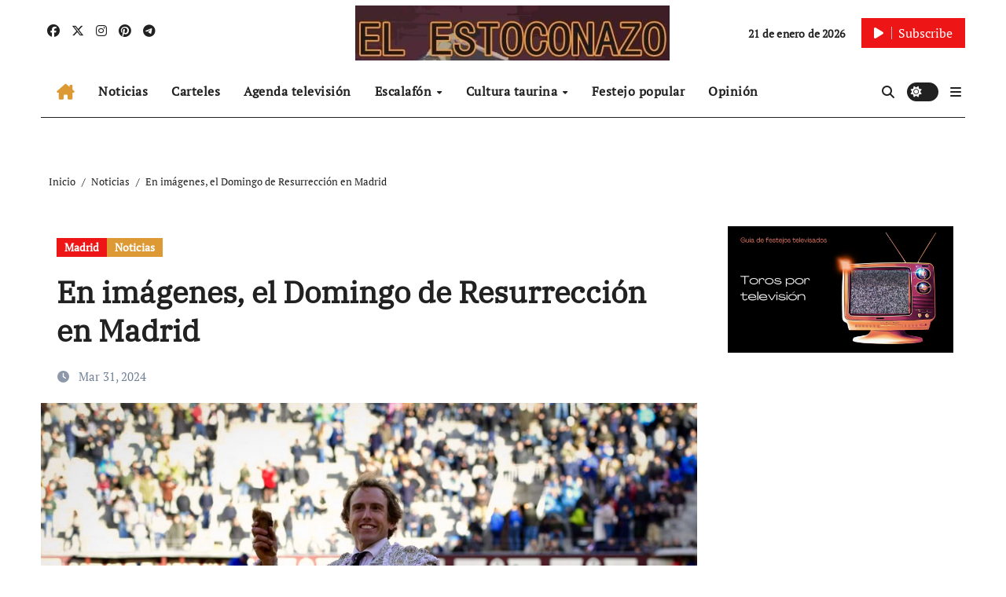

--- FILE ---
content_type: text/html; charset=UTF-8
request_url: https://elestoconazo.es/en-imagenes-el-domingo-de-resurreccion-en-madrid/
body_size: 20640
content:
<!-- =========================
  Page Breadcrumb   
============================== -->
<!DOCTYPE html>
<html dir="ltr" lang="es" prefix="og: https://ogp.me/ns#">
<head>
<meta charset="UTF-8">
<meta name="viewport" content="width=device-width, initial-scale=1">
<link rel="profile" href="https://gmpg.org/xfn/11">
<title>En imágenes, el Domingo de Resurrección en Madrid -</title>

		<!-- All in One SEO 4.9.3 - aioseo.com -->
	<meta name="description" content="En imágenes el Domingo de Resurrección en Madrid" />
	<meta name="robots" content="max-image-preview:large" />
	<meta name="author" content="admin"/>
	<meta name="google-site-verification" content="O1QCZthsLihDlZ3pCk0dA95f2fxFIyj_C_bv5p4TU9g" />
	<meta name="p:domain_verify" content="55087fb0a8afcdad40dfc97df306bb72" />
	<link rel="canonical" href="https://elestoconazo.es/en-imagenes-el-domingo-de-resurreccion-en-madrid/" />
	<meta name="generator" content="All in One SEO (AIOSEO) 4.9.3" />

		<meta name="p:domain_verify" content="55087fb0a8afcdad40dfc97df306bb72"/>
		<meta property="og:locale" content="es_ES" />
		<meta property="og:site_name" content="- Comunidad taurina para la promoción de la tauromaquia y el conocimiento del toro bravo" />
		<meta property="og:type" content="article" />
		<meta property="og:title" content="En imágenes, el Domingo de Resurrección en Madrid -" />
		<meta property="og:description" content="En imágenes el Domingo de Resurrección en Madrid" />
		<meta property="og:url" content="https://elestoconazo.es/en-imagenes-el-domingo-de-resurreccion-en-madrid/" />
		<meta property="og:image" content="https://elestoconazo.es/wp-content/uploads/2024/03/IMG_7743.jpeg" />
		<meta property="og:image:secure_url" content="https://elestoconazo.es/wp-content/uploads/2024/03/IMG_7743.jpeg" />
		<meta property="og:image:width" content="1343" />
		<meta property="og:image:height" content="1007" />
		<meta property="article:published_time" content="2024-03-31T17:14:39+00:00" />
		<meta property="article:modified_time" content="2024-03-31T18:43:32+00:00" />
		<meta property="article:publisher" content="https://www.facebook.com/ElEstoconazo/" />
		<meta name="twitter:card" content="summary" />
		<meta name="twitter:site" content="@elestoconazo" />
		<meta name="twitter:title" content="En imágenes, el Domingo de Resurrección en Madrid -" />
		<meta name="twitter:description" content="En imágenes el Domingo de Resurrección en Madrid" />
		<meta name="twitter:image" content="https://elestoconazo.es/wp-content/uploads/2024/03/IMG_7743.jpeg" />
		<script type="application/ld+json" class="aioseo-schema">
			{"@context":"https:\/\/schema.org","@graph":[{"@type":"BlogPosting","@id":"https:\/\/elestoconazo.es\/en-imagenes-el-domingo-de-resurreccion-en-madrid\/#blogposting","name":"En im\u00e1genes, el Domingo de Resurrecci\u00f3n en Madrid -","headline":"En im\u00e1genes, el Domingo de Resurrecci\u00f3n en Madrid","author":{"@id":"https:\/\/elestoconazo.es\/author\/admin\/#author"},"publisher":{"@id":"https:\/\/elestoconazo.es\/#organization"},"image":{"@type":"ImageObject","url":"https:\/\/elestoconazo.es\/wp-content\/uploads\/2024\/03\/IMG_7743.jpeg","width":1343,"height":1007},"datePublished":"2024-03-31T18:14:39+02:00","dateModified":"2024-03-31T19:43:32+02:00","inLanguage":"es-ES","mainEntityOfPage":{"@id":"https:\/\/elestoconazo.es\/en-imagenes-el-domingo-de-resurreccion-en-madrid\/#webpage"},"isPartOf":{"@id":"https:\/\/elestoconazo.es\/en-imagenes-el-domingo-de-resurreccion-en-madrid\/#webpage"},"articleSection":"Madrid, Noticias"},{"@type":"BreadcrumbList","@id":"https:\/\/elestoconazo.es\/en-imagenes-el-domingo-de-resurreccion-en-madrid\/#breadcrumblist","itemListElement":[{"@type":"ListItem","@id":"https:\/\/elestoconazo.es#listItem","position":1,"name":"Home","item":"https:\/\/elestoconazo.es","nextItem":{"@type":"ListItem","@id":"https:\/\/elestoconazo.es\/category\/noticias\/#listItem","name":"Noticias"}},{"@type":"ListItem","@id":"https:\/\/elestoconazo.es\/category\/noticias\/#listItem","position":2,"name":"Noticias","item":"https:\/\/elestoconazo.es\/category\/noticias\/","nextItem":{"@type":"ListItem","@id":"https:\/\/elestoconazo.es\/en-imagenes-el-domingo-de-resurreccion-en-madrid\/#listItem","name":"En im\u00e1genes, el Domingo de Resurrecci\u00f3n en Madrid"},"previousItem":{"@type":"ListItem","@id":"https:\/\/elestoconazo.es#listItem","name":"Home"}},{"@type":"ListItem","@id":"https:\/\/elestoconazo.es\/en-imagenes-el-domingo-de-resurreccion-en-madrid\/#listItem","position":3,"name":"En im\u00e1genes, el Domingo de Resurrecci\u00f3n en Madrid","previousItem":{"@type":"ListItem","@id":"https:\/\/elestoconazo.es\/category\/noticias\/#listItem","name":"Noticias"}}]},{"@type":"Organization","@id":"https:\/\/elestoconazo.es\/#organization","name":"El Estoconazo","description":"Comunidad taurina para la promoci\u00f3n de la tauromaquia y el conocimiento del toro bravo","url":"https:\/\/elestoconazo.es\/","logo":{"@type":"ImageObject","url":"https:\/\/elestoconazo.es\/wp-content\/uploads\/2024\/08\/327360268_863513744863462_2296523063542210292_n.jpg","@id":"https:\/\/elestoconazo.es\/en-imagenes-el-domingo-de-resurreccion-en-madrid\/#organizationLogo","width":332,"height":312},"image":{"@id":"https:\/\/elestoconazo.es\/en-imagenes-el-domingo-de-resurreccion-en-madrid\/#organizationLogo"},"sameAs":["https:\/\/www.facebook.com\/ElEstoconazo\/","https:\/\/www.instagram.com\/_elestoconazo\/","https:\/\/www.tiktok.com\/@el_estoconazo?lang=es","https:\/\/es.pinterest.com\/elestoconazo","https:\/\/www.youtube.com\/@El_Estoconazo"]},{"@type":"Person","@id":"https:\/\/elestoconazo.es\/author\/admin\/#author","url":"https:\/\/elestoconazo.es\/author\/admin\/","name":"admin","image":{"@type":"ImageObject","@id":"https:\/\/elestoconazo.es\/en-imagenes-el-domingo-de-resurreccion-en-madrid\/#authorImage","url":"https:\/\/secure.gravatar.com\/avatar\/a8676758f64b7ed57eafb3d5a510f6d37877e11f2efe3ce5c5f4774bd4b3c593?s=96&d=mm&r=g","width":96,"height":96,"caption":"admin"}},{"@type":"WebPage","@id":"https:\/\/elestoconazo.es\/en-imagenes-el-domingo-de-resurreccion-en-madrid\/#webpage","url":"https:\/\/elestoconazo.es\/en-imagenes-el-domingo-de-resurreccion-en-madrid\/","name":"En im\u00e1genes, el Domingo de Resurrecci\u00f3n en Madrid -","description":"En im\u00e1genes el Domingo de Resurrecci\u00f3n en Madrid","inLanguage":"es-ES","isPartOf":{"@id":"https:\/\/elestoconazo.es\/#website"},"breadcrumb":{"@id":"https:\/\/elestoconazo.es\/en-imagenes-el-domingo-de-resurreccion-en-madrid\/#breadcrumblist"},"author":{"@id":"https:\/\/elestoconazo.es\/author\/admin\/#author"},"creator":{"@id":"https:\/\/elestoconazo.es\/author\/admin\/#author"},"image":{"@type":"ImageObject","url":"https:\/\/elestoconazo.es\/wp-content\/uploads\/2024\/03\/IMG_7743.jpeg","@id":"https:\/\/elestoconazo.es\/en-imagenes-el-domingo-de-resurreccion-en-madrid\/#mainImage","width":1343,"height":1007},"primaryImageOfPage":{"@id":"https:\/\/elestoconazo.es\/en-imagenes-el-domingo-de-resurreccion-en-madrid\/#mainImage"},"datePublished":"2024-03-31T18:14:39+02:00","dateModified":"2024-03-31T19:43:32+02:00"},{"@type":"WebSite","@id":"https:\/\/elestoconazo.es\/#website","url":"https:\/\/elestoconazo.es\/","name":"El Estoconazo","description":"Comunidad taurina para la promoci\u00f3n de la tauromaquia y el conocimiento del toro bravo","inLanguage":"es-ES","publisher":{"@id":"https:\/\/elestoconazo.es\/#organization"}}]}
		</script>
		<!-- All in One SEO -->

<link rel='dns-prefetch' href='//www.googletagmanager.com' />
<link rel='dns-prefetch' href='//cdn.openshareweb.com' />
<link rel='dns-prefetch' href='//cdn.shareaholic.net' />
<link rel='dns-prefetch' href='//www.shareaholic.net' />
<link rel='dns-prefetch' href='//analytics.shareaholic.com' />
<link rel='dns-prefetch' href='//recs.shareaholic.com' />
<link rel='dns-prefetch' href='//partner.shareaholic.com' />
<link rel='dns-prefetch' href='//pagead2.googlesyndication.com' />
<link rel="alternate" type="application/rss+xml" title=" &raquo; Feed" href="https://elestoconazo.es/feed/" />
<link rel="alternate" type="application/rss+xml" title=" &raquo; Feed de los comentarios" href="https://elestoconazo.es/comments/feed/" />
<link rel="alternate" type="text/calendar" title=" &raquo; iCal Feed" href="https://elestoconazo.es/calendario/?ical=1" />
<link rel="alternate" type="application/rss+xml" title=" &raquo; Comentario En imágenes, el Domingo de Resurrección en Madrid del feed" href="https://elestoconazo.es/en-imagenes-el-domingo-de-resurreccion-en-madrid/feed/" />
<link rel="alternate" title="oEmbed (JSON)" type="application/json+oembed" href="https://elestoconazo.es/wp-json/oembed/1.0/embed?url=https%3A%2F%2Felestoconazo.es%2Fen-imagenes-el-domingo-de-resurreccion-en-madrid%2F" />
<link rel="alternate" title="oEmbed (XML)" type="text/xml+oembed" href="https://elestoconazo.es/wp-json/oembed/1.0/embed?url=https%3A%2F%2Felestoconazo.es%2Fen-imagenes-el-domingo-de-resurreccion-en-madrid%2F&#038;format=xml" />
<!-- Shareaholic - https://www.shareaholic.com -->
<link rel='preload' href='//cdn.shareaholic.net/assets/pub/shareaholic.js' as='script'/>
<script data-no-minify='1' data-cfasync='false'>
_SHR_SETTINGS = {"endpoints":{"local_recs_url":"https:\/\/elestoconazo.es\/wp-admin\/admin-ajax.php?action=shareaholic_permalink_related","ajax_url":"https:\/\/elestoconazo.es\/wp-admin\/admin-ajax.php"},"site_id":"b8a2ef1d6b5a982b0b7d6f60d21a30f3","url_components":{"year":"2024","monthnum":"03","day":"31","hour":"18","minute":"14","second":"39","post_id":"531","postname":"en-imagenes-el-domingo-de-resurreccion-en-madrid","category":"noticias"}};
</script>
<script data-no-minify='1' data-cfasync='false' src='//cdn.shareaholic.net/assets/pub/shareaholic.js' data-shr-siteid='b8a2ef1d6b5a982b0b7d6f60d21a30f3' async ></script>

<!-- Shareaholic Content Tags -->
<meta name='shareaholic:language' content='es' />
<meta name='shareaholic:url' content='https://elestoconazo.es/en-imagenes-el-domingo-de-resurreccion-en-madrid/' />
<meta name='shareaholic:keywords' content='cat:madrid, cat:noticias, type:post' />
<meta name='shareaholic:article_published_time' content='2024-03-31T18:14:39+02:00' />
<meta name='shareaholic:article_modified_time' content='2024-03-31T19:43:32+02:00' />
<meta name='shareaholic:shareable_page' content='true' />
<meta name='shareaholic:article_author_name' content='admin' />
<meta name='shareaholic:site_id' content='b8a2ef1d6b5a982b0b7d6f60d21a30f3' />
<meta name='shareaholic:wp_version' content='9.7.13' />
<meta name='shareaholic:image' content='https://elestoconazo.es/wp-content/uploads/2024/03/IMG_7743-640x480.jpeg' />
<!-- Shareaholic Content Tags End -->

<!-- Shareaholic Open Graph Tags -->
<meta property='og:image' content='https://elestoconazo.es/wp-content/uploads/2024/03/IMG_7743-1024x768.jpeg' />
<!-- Shareaholic Open Graph Tags End -->
<style id='wp-img-auto-sizes-contain-inline-css' type='text/css'>
img:is([sizes=auto i],[sizes^="auto," i]){contain-intrinsic-size:3000px 1500px}
/*# sourceURL=wp-img-auto-sizes-contain-inline-css */
</style>
<style id='classic-theme-styles-inline-css' type='text/css'>
/*! This file is auto-generated */
.wp-block-button__link{color:#fff;background-color:#32373c;border-radius:9999px;box-shadow:none;text-decoration:none;padding:calc(.667em + 2px) calc(1.333em + 2px);font-size:1.125em}.wp-block-file__button{background:#32373c;color:#fff;text-decoration:none}
/*# sourceURL=/wp-includes/css/classic-themes.min.css */
</style>
<link rel='stylesheet' id='wpo_min-header-0-css' href='https://elestoconazo.es/wp-content/cache/wpo-minify/1768988895/assets/wpo-minify-header-769b99ff.min.css' type='text/css' media='all' />
<script type="text/javascript" src="https://elestoconazo.es/wp-content/cache/wpo-minify/1768988895/assets/wpo-minify-header-47d96277.min.js" id="wpo_min-header-0-js"></script>

<!-- Fragmento de código de la etiqueta de Google (gtag.js) añadida por Site Kit -->
<!-- Fragmento de código de Google Analytics añadido por Site Kit -->
<!-- Fragmento de código de Google Ads añadido por Site Kit -->
<script type="text/javascript" src="https://www.googletagmanager.com/gtag/js?id=G-S2QLL07PMJ" id="google_gtagjs-js" async></script>
<script type="text/javascript" id="google_gtagjs-js-after">
/* <![CDATA[ */
window.dataLayer = window.dataLayer || [];function gtag(){dataLayer.push(arguments);}
gtag("set","linker",{"domains":["elestoconazo.es"]});
gtag("js", new Date());
gtag("set", "developer_id.dZTNiMT", true);
gtag("config", "G-S2QLL07PMJ", {"googlesitekit_post_type":"post","googlesitekit_post_date":"20240331"});
gtag("config", "AW-9674638934");
 window._googlesitekit = window._googlesitekit || {}; window._googlesitekit.throttledEvents = []; window._googlesitekit.gtagEvent = (name, data) => { var key = JSON.stringify( { name, data } ); if ( !! window._googlesitekit.throttledEvents[ key ] ) { return; } window._googlesitekit.throttledEvents[ key ] = true; setTimeout( () => { delete window._googlesitekit.throttledEvents[ key ]; }, 5 ); gtag( "event", name, { ...data, event_source: "site-kit" } ); }; 
//# sourceURL=google_gtagjs-js-after
/* ]]> */
</script>
<link rel="https://api.w.org/" href="https://elestoconazo.es/wp-json/" /><link rel="alternate" title="JSON" type="application/json" href="https://elestoconazo.es/wp-json/wp/v2/posts/531" /><link rel="EditURI" type="application/rsd+xml" title="RSD" href="https://elestoconazo.es/xmlrpc.php?rsd" />
<meta name="generator" content="WordPress 6.9" />
<link rel='shortlink' href='https://elestoconazo.es/?p=531' />
<meta name="generator" content="Site Kit by Google 1.170.0" /><meta name="tec-api-version" content="v1"><meta name="tec-api-origin" content="https://elestoconazo.es"><link rel="alternate" href="https://elestoconazo.es/wp-json/tribe/events/v1/" /><!-- Analytics by WP Statistics - https://wp-statistics.com -->
<link rel="pingback" href="https://elestoconazo.es/xmlrpc.php"><style type="text/css" id="custom-background-css">
    .wrapper { background-color: #}
</style>
<style>
  .bs-blog-post p:nth-of-type(1)::first-letter {
    display: none;
}
</style>
<style>
.bs-header-main {
  background-image: url("https://elestoconazo.es/wp-content/uploads/2025/10/cropped-481456674_1053527993467350_5385827217372869610_n-2.jpg" );
}
</style>
  <style>
  .bs-default .bs-header-main .inner{
    background-color:  }
  </style>
<style>
.archive-class .sidebar-right, .archive-class .sidebar-left , .index-class .sidebar-right, .index-class .sidebar-left{
    flex: 100;
    width:271px !important;
  }
  .archive-class .content-right , .index-class .content-right {
    width: calc((1130px - 271px)) !important;
  }
</style>
  <style>
  .single-class .sidebar-right, .single-class .sidebar-left{
    flex: 100;
    width:271px !important;
  }
  .single-class .content-right {
    width: calc((1130px - 271px)) !important;
  }
</style>
<style>
  .bs-default .bs-header-main .inner, .bs-headthree .bs-header-main .inner{ 
    height:84px; 
  }

  @media (max-width:991px) {
    .bs-default .bs-header-main .inner, .bs-headthree .bs-header-main .inner{ 
      height:px; 
    }
  }
  @media (max-width:576px) {
    .bs-default .bs-header-main .inner, .bs-headthree .bs-header-main .inner{ 
      height:px; 
    }
  }
</style>
<style type="text/css">
  .wrapper{
    background: #ffffff  }
  body.dark .wrapper {
    background-color: #000;
  }
  <style>
  .bs-default .bs-header-main .inner{
    background-color:rgba(0, 2, 79, 0.7)  }
  </style>

<!-- Metaetiquetas de Google AdSense añadidas por Site Kit -->
<meta name="google-adsense-platform-account" content="ca-host-pub-2644536267352236">
<meta name="google-adsense-platform-domain" content="sitekit.withgoogle.com">
<!-- Acabar con las metaetiquetas de Google AdSense añadidas por Site Kit -->
    <style type="text/css">
    
        .site-title,
        .site-description {
            position: absolute;
            clip: rect(1px, 1px, 1px, 1px);
        }

        </style>
    <script async type="application/javascript"
        src="https://news.google.com/swg/js/v1/swg-basic.js"></script>
<script>
  (self.SWG_BASIC = self.SWG_BASIC || []).push( basicSubscriptions => {
    basicSubscriptions.init({
      type: "NewsArticle",
      isPartOfType: ["Product"],
      isPartOfProductId: "CAowx9igDA:openaccess",
      clientOptions: { theme: "light", lang: "es" },
    });
  });
</script>
<!-- Fragmento de código de Google Tag Manager añadido por Site Kit -->
<script type="text/javascript">
/* <![CDATA[ */

			( function( w, d, s, l, i ) {
				w[l] = w[l] || [];
				w[l].push( {'gtm.start': new Date().getTime(), event: 'gtm.js'} );
				var f = d.getElementsByTagName( s )[0],
					j = d.createElement( s ), dl = l != 'dataLayer' ? '&l=' + l : '';
				j.async = true;
				j.src = 'https://www.googletagmanager.com/gtm.js?id=' + i + dl;
				f.parentNode.insertBefore( j, f );
			} )( window, document, 'script', 'dataLayer', 'GTM-PZ74CP4' );
			
/* ]]> */
</script>

<!-- Final del fragmento de código de Google Tag Manager añadido por Site Kit -->

<!-- Fragmento de código de Google Adsense añadido por Site Kit -->
<script type="text/javascript" async="async" src="https://pagead2.googlesyndication.com/pagead/js/adsbygoogle.js?client=ca-pub-6363081195145726&amp;host=ca-host-pub-2644536267352236" crossorigin="anonymous"></script>

<!-- Final del fragmento de código de Google Adsense añadido por Site Kit -->
<link rel="icon" href="https://elestoconazo.es/wp-content/uploads/2024/03/cropped-327360268_863513744863462_2296523063542210292_n-32x32.jpg" sizes="32x32" />
<link rel="icon" href="https://elestoconazo.es/wp-content/uploads/2024/03/cropped-327360268_863513744863462_2296523063542210292_n-192x192.jpg" sizes="192x192" />
<link rel="apple-touch-icon" href="https://elestoconazo.es/wp-content/uploads/2024/03/cropped-327360268_863513744863462_2296523063542210292_n-180x180.jpg" />
<meta name="msapplication-TileImage" content="https://elestoconazo.es/wp-content/uploads/2024/03/cropped-327360268_863513744863462_2296523063542210292_n-270x270.jpg" />
<style id='wp-block-gallery-inline-css' type='text/css'>
.blocks-gallery-grid:not(.has-nested-images),.wp-block-gallery:not(.has-nested-images){display:flex;flex-wrap:wrap;list-style-type:none;margin:0;padding:0}.blocks-gallery-grid:not(.has-nested-images) .blocks-gallery-image,.blocks-gallery-grid:not(.has-nested-images) .blocks-gallery-item,.wp-block-gallery:not(.has-nested-images) .blocks-gallery-image,.wp-block-gallery:not(.has-nested-images) .blocks-gallery-item{display:flex;flex-direction:column;flex-grow:1;justify-content:center;margin:0 1em 1em 0;position:relative;width:calc(50% - 1em)}.blocks-gallery-grid:not(.has-nested-images) .blocks-gallery-image:nth-of-type(2n),.blocks-gallery-grid:not(.has-nested-images) .blocks-gallery-item:nth-of-type(2n),.wp-block-gallery:not(.has-nested-images) .blocks-gallery-image:nth-of-type(2n),.wp-block-gallery:not(.has-nested-images) .blocks-gallery-item:nth-of-type(2n){margin-right:0}.blocks-gallery-grid:not(.has-nested-images) .blocks-gallery-image figure,.blocks-gallery-grid:not(.has-nested-images) .blocks-gallery-item figure,.wp-block-gallery:not(.has-nested-images) .blocks-gallery-image figure,.wp-block-gallery:not(.has-nested-images) .blocks-gallery-item figure{align-items:flex-end;display:flex;height:100%;justify-content:flex-start;margin:0}.blocks-gallery-grid:not(.has-nested-images) .blocks-gallery-image img,.blocks-gallery-grid:not(.has-nested-images) .blocks-gallery-item img,.wp-block-gallery:not(.has-nested-images) .blocks-gallery-image img,.wp-block-gallery:not(.has-nested-images) .blocks-gallery-item img{display:block;height:auto;max-width:100%;width:auto}.blocks-gallery-grid:not(.has-nested-images) .blocks-gallery-image figcaption,.blocks-gallery-grid:not(.has-nested-images) .blocks-gallery-item figcaption,.wp-block-gallery:not(.has-nested-images) .blocks-gallery-image figcaption,.wp-block-gallery:not(.has-nested-images) .blocks-gallery-item figcaption{background:linear-gradient(0deg,#000000b3,#0000004d 70%,#0000);bottom:0;box-sizing:border-box;color:#fff;font-size:.8em;margin:0;max-height:100%;overflow:auto;padding:3em .77em .7em;position:absolute;text-align:center;width:100%;z-index:2}.blocks-gallery-grid:not(.has-nested-images) .blocks-gallery-image figcaption img,.blocks-gallery-grid:not(.has-nested-images) .blocks-gallery-item figcaption img,.wp-block-gallery:not(.has-nested-images) .blocks-gallery-image figcaption img,.wp-block-gallery:not(.has-nested-images) .blocks-gallery-item figcaption img{display:inline}.blocks-gallery-grid:not(.has-nested-images) figcaption,.wp-block-gallery:not(.has-nested-images) figcaption{flex-grow:1}.blocks-gallery-grid:not(.has-nested-images).is-cropped .blocks-gallery-image a,.blocks-gallery-grid:not(.has-nested-images).is-cropped .blocks-gallery-image img,.blocks-gallery-grid:not(.has-nested-images).is-cropped .blocks-gallery-item a,.blocks-gallery-grid:not(.has-nested-images).is-cropped .blocks-gallery-item img,.wp-block-gallery:not(.has-nested-images).is-cropped .blocks-gallery-image a,.wp-block-gallery:not(.has-nested-images).is-cropped .blocks-gallery-image img,.wp-block-gallery:not(.has-nested-images).is-cropped .blocks-gallery-item a,.wp-block-gallery:not(.has-nested-images).is-cropped .blocks-gallery-item img{flex:1;height:100%;object-fit:cover;width:100%}.blocks-gallery-grid:not(.has-nested-images).columns-1 .blocks-gallery-image,.blocks-gallery-grid:not(.has-nested-images).columns-1 .blocks-gallery-item,.wp-block-gallery:not(.has-nested-images).columns-1 .blocks-gallery-image,.wp-block-gallery:not(.has-nested-images).columns-1 .blocks-gallery-item{margin-right:0;width:100%}@media (min-width:600px){.blocks-gallery-grid:not(.has-nested-images).columns-3 .blocks-gallery-image,.blocks-gallery-grid:not(.has-nested-images).columns-3 .blocks-gallery-item,.wp-block-gallery:not(.has-nested-images).columns-3 .blocks-gallery-image,.wp-block-gallery:not(.has-nested-images).columns-3 .blocks-gallery-item{margin-right:1em;width:calc(33.33333% - .66667em)}.blocks-gallery-grid:not(.has-nested-images).columns-4 .blocks-gallery-image,.blocks-gallery-grid:not(.has-nested-images).columns-4 .blocks-gallery-item,.wp-block-gallery:not(.has-nested-images).columns-4 .blocks-gallery-image,.wp-block-gallery:not(.has-nested-images).columns-4 .blocks-gallery-item{margin-right:1em;width:calc(25% - .75em)}.blocks-gallery-grid:not(.has-nested-images).columns-5 .blocks-gallery-image,.blocks-gallery-grid:not(.has-nested-images).columns-5 .blocks-gallery-item,.wp-block-gallery:not(.has-nested-images).columns-5 .blocks-gallery-image,.wp-block-gallery:not(.has-nested-images).columns-5 .blocks-gallery-item{margin-right:1em;width:calc(20% - .8em)}.blocks-gallery-grid:not(.has-nested-images).columns-6 .blocks-gallery-image,.blocks-gallery-grid:not(.has-nested-images).columns-6 .blocks-gallery-item,.wp-block-gallery:not(.has-nested-images).columns-6 .blocks-gallery-image,.wp-block-gallery:not(.has-nested-images).columns-6 .blocks-gallery-item{margin-right:1em;width:calc(16.66667% - .83333em)}.blocks-gallery-grid:not(.has-nested-images).columns-7 .blocks-gallery-image,.blocks-gallery-grid:not(.has-nested-images).columns-7 .blocks-gallery-item,.wp-block-gallery:not(.has-nested-images).columns-7 .blocks-gallery-image,.wp-block-gallery:not(.has-nested-images).columns-7 .blocks-gallery-item{margin-right:1em;width:calc(14.28571% - .85714em)}.blocks-gallery-grid:not(.has-nested-images).columns-8 .blocks-gallery-image,.blocks-gallery-grid:not(.has-nested-images).columns-8 .blocks-gallery-item,.wp-block-gallery:not(.has-nested-images).columns-8 .blocks-gallery-image,.wp-block-gallery:not(.has-nested-images).columns-8 .blocks-gallery-item{margin-right:1em;width:calc(12.5% - .875em)}.blocks-gallery-grid:not(.has-nested-images).columns-1 .blocks-gallery-image:nth-of-type(1n),.blocks-gallery-grid:not(.has-nested-images).columns-1 .blocks-gallery-item:nth-of-type(1n),.blocks-gallery-grid:not(.has-nested-images).columns-2 .blocks-gallery-image:nth-of-type(2n),.blocks-gallery-grid:not(.has-nested-images).columns-2 .blocks-gallery-item:nth-of-type(2n),.blocks-gallery-grid:not(.has-nested-images).columns-3 .blocks-gallery-image:nth-of-type(3n),.blocks-gallery-grid:not(.has-nested-images).columns-3 .blocks-gallery-item:nth-of-type(3n),.blocks-gallery-grid:not(.has-nested-images).columns-4 .blocks-gallery-image:nth-of-type(4n),.blocks-gallery-grid:not(.has-nested-images).columns-4 .blocks-gallery-item:nth-of-type(4n),.blocks-gallery-grid:not(.has-nested-images).columns-5 .blocks-gallery-image:nth-of-type(5n),.blocks-gallery-grid:not(.has-nested-images).columns-5 .blocks-gallery-item:nth-of-type(5n),.blocks-gallery-grid:not(.has-nested-images).columns-6 .blocks-gallery-image:nth-of-type(6n),.blocks-gallery-grid:not(.has-nested-images).columns-6 .blocks-gallery-item:nth-of-type(6n),.blocks-gallery-grid:not(.has-nested-images).columns-7 .blocks-gallery-image:nth-of-type(7n),.blocks-gallery-grid:not(.has-nested-images).columns-7 .blocks-gallery-item:nth-of-type(7n),.blocks-gallery-grid:not(.has-nested-images).columns-8 .blocks-gallery-image:nth-of-type(8n),.blocks-gallery-grid:not(.has-nested-images).columns-8 .blocks-gallery-item:nth-of-type(8n),.wp-block-gallery:not(.has-nested-images).columns-1 .blocks-gallery-image:nth-of-type(1n),.wp-block-gallery:not(.has-nested-images).columns-1 .blocks-gallery-item:nth-of-type(1n),.wp-block-gallery:not(.has-nested-images).columns-2 .blocks-gallery-image:nth-of-type(2n),.wp-block-gallery:not(.has-nested-images).columns-2 .blocks-gallery-item:nth-of-type(2n),.wp-block-gallery:not(.has-nested-images).columns-3 .blocks-gallery-image:nth-of-type(3n),.wp-block-gallery:not(.has-nested-images).columns-3 .blocks-gallery-item:nth-of-type(3n),.wp-block-gallery:not(.has-nested-images).columns-4 .blocks-gallery-image:nth-of-type(4n),.wp-block-gallery:not(.has-nested-images).columns-4 .blocks-gallery-item:nth-of-type(4n),.wp-block-gallery:not(.has-nested-images).columns-5 .blocks-gallery-image:nth-of-type(5n),.wp-block-gallery:not(.has-nested-images).columns-5 .blocks-gallery-item:nth-of-type(5n),.wp-block-gallery:not(.has-nested-images).columns-6 .blocks-gallery-image:nth-of-type(6n),.wp-block-gallery:not(.has-nested-images).columns-6 .blocks-gallery-item:nth-of-type(6n),.wp-block-gallery:not(.has-nested-images).columns-7 .blocks-gallery-image:nth-of-type(7n),.wp-block-gallery:not(.has-nested-images).columns-7 .blocks-gallery-item:nth-of-type(7n),.wp-block-gallery:not(.has-nested-images).columns-8 .blocks-gallery-image:nth-of-type(8n),.wp-block-gallery:not(.has-nested-images).columns-8 .blocks-gallery-item:nth-of-type(8n){margin-right:0}}.blocks-gallery-grid:not(.has-nested-images) .blocks-gallery-image:last-child,.blocks-gallery-grid:not(.has-nested-images) .blocks-gallery-item:last-child,.wp-block-gallery:not(.has-nested-images) .blocks-gallery-image:last-child,.wp-block-gallery:not(.has-nested-images) .blocks-gallery-item:last-child{margin-right:0}.blocks-gallery-grid:not(.has-nested-images).alignleft,.blocks-gallery-grid:not(.has-nested-images).alignright,.wp-block-gallery:not(.has-nested-images).alignleft,.wp-block-gallery:not(.has-nested-images).alignright{max-width:420px;width:100%}.blocks-gallery-grid:not(.has-nested-images).aligncenter .blocks-gallery-item figure,.wp-block-gallery:not(.has-nested-images).aligncenter .blocks-gallery-item figure{justify-content:center}.wp-block-gallery:not(.is-cropped) .blocks-gallery-item{align-self:flex-start}figure.wp-block-gallery.has-nested-images{align-items:normal}.wp-block-gallery.has-nested-images figure.wp-block-image:not(#individual-image){margin:0;width:calc(50% - var(--wp--style--unstable-gallery-gap, 16px)/2)}.wp-block-gallery.has-nested-images figure.wp-block-image{box-sizing:border-box;display:flex;flex-direction:column;flex-grow:1;justify-content:center;max-width:100%;position:relative}.wp-block-gallery.has-nested-images figure.wp-block-image>a,.wp-block-gallery.has-nested-images figure.wp-block-image>div{flex-direction:column;flex-grow:1;margin:0}.wp-block-gallery.has-nested-images figure.wp-block-image img{display:block;height:auto;max-width:100%!important;width:auto}.wp-block-gallery.has-nested-images figure.wp-block-image figcaption,.wp-block-gallery.has-nested-images figure.wp-block-image:has(figcaption):before{bottom:0;left:0;max-height:100%;position:absolute;right:0}.wp-block-gallery.has-nested-images figure.wp-block-image:has(figcaption):before{backdrop-filter:blur(3px);content:"";height:100%;-webkit-mask-image:linear-gradient(0deg,#000 20%,#0000);mask-image:linear-gradient(0deg,#000 20%,#0000);max-height:40%;pointer-events:none}.wp-block-gallery.has-nested-images figure.wp-block-image figcaption{box-sizing:border-box;color:#fff;font-size:13px;margin:0;overflow:auto;padding:1em;text-align:center;text-shadow:0 0 1.5px #000}.wp-block-gallery.has-nested-images figure.wp-block-image figcaption::-webkit-scrollbar{height:12px;width:12px}.wp-block-gallery.has-nested-images figure.wp-block-image figcaption::-webkit-scrollbar-track{background-color:initial}.wp-block-gallery.has-nested-images figure.wp-block-image figcaption::-webkit-scrollbar-thumb{background-clip:padding-box;background-color:initial;border:3px solid #0000;border-radius:8px}.wp-block-gallery.has-nested-images figure.wp-block-image figcaption:focus-within::-webkit-scrollbar-thumb,.wp-block-gallery.has-nested-images figure.wp-block-image figcaption:focus::-webkit-scrollbar-thumb,.wp-block-gallery.has-nested-images figure.wp-block-image figcaption:hover::-webkit-scrollbar-thumb{background-color:#fffc}.wp-block-gallery.has-nested-images figure.wp-block-image figcaption{scrollbar-color:#0000 #0000;scrollbar-gutter:stable both-edges;scrollbar-width:thin}.wp-block-gallery.has-nested-images figure.wp-block-image figcaption:focus,.wp-block-gallery.has-nested-images figure.wp-block-image figcaption:focus-within,.wp-block-gallery.has-nested-images figure.wp-block-image figcaption:hover{scrollbar-color:#fffc #0000}.wp-block-gallery.has-nested-images figure.wp-block-image figcaption{will-change:transform}@media (hover:none){.wp-block-gallery.has-nested-images figure.wp-block-image figcaption{scrollbar-color:#fffc #0000}}.wp-block-gallery.has-nested-images figure.wp-block-image figcaption{background:linear-gradient(0deg,#0006,#0000)}.wp-block-gallery.has-nested-images figure.wp-block-image figcaption img{display:inline}.wp-block-gallery.has-nested-images figure.wp-block-image figcaption a{color:inherit}.wp-block-gallery.has-nested-images figure.wp-block-image.has-custom-border img{box-sizing:border-box}.wp-block-gallery.has-nested-images figure.wp-block-image.has-custom-border>a,.wp-block-gallery.has-nested-images figure.wp-block-image.has-custom-border>div,.wp-block-gallery.has-nested-images figure.wp-block-image.is-style-rounded>a,.wp-block-gallery.has-nested-images figure.wp-block-image.is-style-rounded>div{flex:1 1 auto}.wp-block-gallery.has-nested-images figure.wp-block-image.has-custom-border figcaption,.wp-block-gallery.has-nested-images figure.wp-block-image.is-style-rounded figcaption{background:none;color:inherit;flex:initial;margin:0;padding:10px 10px 9px;position:relative;text-shadow:none}.wp-block-gallery.has-nested-images figure.wp-block-image.has-custom-border:before,.wp-block-gallery.has-nested-images figure.wp-block-image.is-style-rounded:before{content:none}.wp-block-gallery.has-nested-images figcaption{flex-basis:100%;flex-grow:1;text-align:center}.wp-block-gallery.has-nested-images:not(.is-cropped) figure.wp-block-image:not(#individual-image){margin-bottom:auto;margin-top:0}.wp-block-gallery.has-nested-images.is-cropped figure.wp-block-image:not(#individual-image){align-self:inherit}.wp-block-gallery.has-nested-images.is-cropped figure.wp-block-image:not(#individual-image)>a,.wp-block-gallery.has-nested-images.is-cropped figure.wp-block-image:not(#individual-image)>div:not(.components-drop-zone){display:flex}.wp-block-gallery.has-nested-images.is-cropped figure.wp-block-image:not(#individual-image) a,.wp-block-gallery.has-nested-images.is-cropped figure.wp-block-image:not(#individual-image) img{flex:1 0 0%;height:100%;object-fit:cover;width:100%}.wp-block-gallery.has-nested-images.columns-1 figure.wp-block-image:not(#individual-image){width:100%}@media (min-width:600px){.wp-block-gallery.has-nested-images.columns-3 figure.wp-block-image:not(#individual-image){width:calc(33.33333% - var(--wp--style--unstable-gallery-gap, 16px)*.66667)}.wp-block-gallery.has-nested-images.columns-4 figure.wp-block-image:not(#individual-image){width:calc(25% - var(--wp--style--unstable-gallery-gap, 16px)*.75)}.wp-block-gallery.has-nested-images.columns-5 figure.wp-block-image:not(#individual-image){width:calc(20% - var(--wp--style--unstable-gallery-gap, 16px)*.8)}.wp-block-gallery.has-nested-images.columns-6 figure.wp-block-image:not(#individual-image){width:calc(16.66667% - var(--wp--style--unstable-gallery-gap, 16px)*.83333)}.wp-block-gallery.has-nested-images.columns-7 figure.wp-block-image:not(#individual-image){width:calc(14.28571% - var(--wp--style--unstable-gallery-gap, 16px)*.85714)}.wp-block-gallery.has-nested-images.columns-8 figure.wp-block-image:not(#individual-image){width:calc(12.5% - var(--wp--style--unstable-gallery-gap, 16px)*.875)}.wp-block-gallery.has-nested-images.columns-default figure.wp-block-image:not(#individual-image){width:calc(33.33% - var(--wp--style--unstable-gallery-gap, 16px)*.66667)}.wp-block-gallery.has-nested-images.columns-default figure.wp-block-image:not(#individual-image):first-child:nth-last-child(2),.wp-block-gallery.has-nested-images.columns-default figure.wp-block-image:not(#individual-image):first-child:nth-last-child(2)~figure.wp-block-image:not(#individual-image){width:calc(50% - var(--wp--style--unstable-gallery-gap, 16px)*.5)}.wp-block-gallery.has-nested-images.columns-default figure.wp-block-image:not(#individual-image):first-child:last-child{width:100%}}.wp-block-gallery.has-nested-images.alignleft,.wp-block-gallery.has-nested-images.alignright{max-width:420px;width:100%}.wp-block-gallery.has-nested-images.aligncenter{justify-content:center}
/*# sourceURL=https://elestoconazo.es/wp-includes/blocks/gallery/style.min.css */
</style>
<style id='wp-block-gallery-theme-inline-css' type='text/css'>
.blocks-gallery-caption{color:#555;font-size:13px;text-align:center}.is-dark-theme .blocks-gallery-caption{color:#ffffffa6}
/*# sourceURL=https://elestoconazo.es/wp-includes/blocks/gallery/theme.min.css */
</style>
<style id='wp-block-heading-inline-css' type='text/css'>
h1:where(.wp-block-heading).has-background,h2:where(.wp-block-heading).has-background,h3:where(.wp-block-heading).has-background,h4:where(.wp-block-heading).has-background,h5:where(.wp-block-heading).has-background,h6:where(.wp-block-heading).has-background{padding:1.25em 2.375em}h1.has-text-align-left[style*=writing-mode]:where([style*=vertical-lr]),h1.has-text-align-right[style*=writing-mode]:where([style*=vertical-rl]),h2.has-text-align-left[style*=writing-mode]:where([style*=vertical-lr]),h2.has-text-align-right[style*=writing-mode]:where([style*=vertical-rl]),h3.has-text-align-left[style*=writing-mode]:where([style*=vertical-lr]),h3.has-text-align-right[style*=writing-mode]:where([style*=vertical-rl]),h4.has-text-align-left[style*=writing-mode]:where([style*=vertical-lr]),h4.has-text-align-right[style*=writing-mode]:where([style*=vertical-rl]),h5.has-text-align-left[style*=writing-mode]:where([style*=vertical-lr]),h5.has-text-align-right[style*=writing-mode]:where([style*=vertical-rl]),h6.has-text-align-left[style*=writing-mode]:where([style*=vertical-lr]),h6.has-text-align-right[style*=writing-mode]:where([style*=vertical-rl]){rotate:180deg}
/*# sourceURL=https://elestoconazo.es/wp-includes/blocks/heading/style.min.css */
</style>
<style id='wp-block-image-inline-css' type='text/css'>
.wp-block-image>a,.wp-block-image>figure>a{display:inline-block}.wp-block-image img{box-sizing:border-box;height:auto;max-width:100%;vertical-align:bottom}@media not (prefers-reduced-motion){.wp-block-image img.hide{visibility:hidden}.wp-block-image img.show{animation:show-content-image .4s}}.wp-block-image[style*=border-radius] img,.wp-block-image[style*=border-radius]>a{border-radius:inherit}.wp-block-image.has-custom-border img{box-sizing:border-box}.wp-block-image.aligncenter{text-align:center}.wp-block-image.alignfull>a,.wp-block-image.alignwide>a{width:100%}.wp-block-image.alignfull img,.wp-block-image.alignwide img{height:auto;width:100%}.wp-block-image .aligncenter,.wp-block-image .alignleft,.wp-block-image .alignright,.wp-block-image.aligncenter,.wp-block-image.alignleft,.wp-block-image.alignright{display:table}.wp-block-image .aligncenter>figcaption,.wp-block-image .alignleft>figcaption,.wp-block-image .alignright>figcaption,.wp-block-image.aligncenter>figcaption,.wp-block-image.alignleft>figcaption,.wp-block-image.alignright>figcaption{caption-side:bottom;display:table-caption}.wp-block-image .alignleft{float:left;margin:.5em 1em .5em 0}.wp-block-image .alignright{float:right;margin:.5em 0 .5em 1em}.wp-block-image .aligncenter{margin-left:auto;margin-right:auto}.wp-block-image :where(figcaption){margin-bottom:1em;margin-top:.5em}.wp-block-image.is-style-circle-mask img{border-radius:9999px}@supports ((-webkit-mask-image:none) or (mask-image:none)) or (-webkit-mask-image:none){.wp-block-image.is-style-circle-mask img{border-radius:0;-webkit-mask-image:url('data:image/svg+xml;utf8,<svg viewBox="0 0 100 100" xmlns="http://www.w3.org/2000/svg"><circle cx="50" cy="50" r="50"/></svg>');mask-image:url('data:image/svg+xml;utf8,<svg viewBox="0 0 100 100" xmlns="http://www.w3.org/2000/svg"><circle cx="50" cy="50" r="50"/></svg>');mask-mode:alpha;-webkit-mask-position:center;mask-position:center;-webkit-mask-repeat:no-repeat;mask-repeat:no-repeat;-webkit-mask-size:contain;mask-size:contain}}:root :where(.wp-block-image.is-style-rounded img,.wp-block-image .is-style-rounded img){border-radius:9999px}.wp-block-image figure{margin:0}.wp-lightbox-container{display:flex;flex-direction:column;position:relative}.wp-lightbox-container img{cursor:zoom-in}.wp-lightbox-container img:hover+button{opacity:1}.wp-lightbox-container button{align-items:center;backdrop-filter:blur(16px) saturate(180%);background-color:#5a5a5a40;border:none;border-radius:4px;cursor:zoom-in;display:flex;height:20px;justify-content:center;opacity:0;padding:0;position:absolute;right:16px;text-align:center;top:16px;width:20px;z-index:100}@media not (prefers-reduced-motion){.wp-lightbox-container button{transition:opacity .2s ease}}.wp-lightbox-container button:focus-visible{outline:3px auto #5a5a5a40;outline:3px auto -webkit-focus-ring-color;outline-offset:3px}.wp-lightbox-container button:hover{cursor:pointer;opacity:1}.wp-lightbox-container button:focus{opacity:1}.wp-lightbox-container button:focus,.wp-lightbox-container button:hover,.wp-lightbox-container button:not(:hover):not(:active):not(.has-background){background-color:#5a5a5a40;border:none}.wp-lightbox-overlay{box-sizing:border-box;cursor:zoom-out;height:100vh;left:0;overflow:hidden;position:fixed;top:0;visibility:hidden;width:100%;z-index:100000}.wp-lightbox-overlay .close-button{align-items:center;cursor:pointer;display:flex;justify-content:center;min-height:40px;min-width:40px;padding:0;position:absolute;right:calc(env(safe-area-inset-right) + 16px);top:calc(env(safe-area-inset-top) + 16px);z-index:5000000}.wp-lightbox-overlay .close-button:focus,.wp-lightbox-overlay .close-button:hover,.wp-lightbox-overlay .close-button:not(:hover):not(:active):not(.has-background){background:none;border:none}.wp-lightbox-overlay .lightbox-image-container{height:var(--wp--lightbox-container-height);left:50%;overflow:hidden;position:absolute;top:50%;transform:translate(-50%,-50%);transform-origin:top left;width:var(--wp--lightbox-container-width);z-index:9999999999}.wp-lightbox-overlay .wp-block-image{align-items:center;box-sizing:border-box;display:flex;height:100%;justify-content:center;margin:0;position:relative;transform-origin:0 0;width:100%;z-index:3000000}.wp-lightbox-overlay .wp-block-image img{height:var(--wp--lightbox-image-height);min-height:var(--wp--lightbox-image-height);min-width:var(--wp--lightbox-image-width);width:var(--wp--lightbox-image-width)}.wp-lightbox-overlay .wp-block-image figcaption{display:none}.wp-lightbox-overlay button{background:none;border:none}.wp-lightbox-overlay .scrim{background-color:#fff;height:100%;opacity:.9;position:absolute;width:100%;z-index:2000000}.wp-lightbox-overlay.active{visibility:visible}@media not (prefers-reduced-motion){.wp-lightbox-overlay.active{animation:turn-on-visibility .25s both}.wp-lightbox-overlay.active img{animation:turn-on-visibility .35s both}.wp-lightbox-overlay.show-closing-animation:not(.active){animation:turn-off-visibility .35s both}.wp-lightbox-overlay.show-closing-animation:not(.active) img{animation:turn-off-visibility .25s both}.wp-lightbox-overlay.zoom.active{animation:none;opacity:1;visibility:visible}.wp-lightbox-overlay.zoom.active .lightbox-image-container{animation:lightbox-zoom-in .4s}.wp-lightbox-overlay.zoom.active .lightbox-image-container img{animation:none}.wp-lightbox-overlay.zoom.active .scrim{animation:turn-on-visibility .4s forwards}.wp-lightbox-overlay.zoom.show-closing-animation:not(.active){animation:none}.wp-lightbox-overlay.zoom.show-closing-animation:not(.active) .lightbox-image-container{animation:lightbox-zoom-out .4s}.wp-lightbox-overlay.zoom.show-closing-animation:not(.active) .lightbox-image-container img{animation:none}.wp-lightbox-overlay.zoom.show-closing-animation:not(.active) .scrim{animation:turn-off-visibility .4s forwards}}@keyframes show-content-image{0%{visibility:hidden}99%{visibility:hidden}to{visibility:visible}}@keyframes turn-on-visibility{0%{opacity:0}to{opacity:1}}@keyframes turn-off-visibility{0%{opacity:1;visibility:visible}99%{opacity:0;visibility:visible}to{opacity:0;visibility:hidden}}@keyframes lightbox-zoom-in{0%{transform:translate(calc((-100vw + var(--wp--lightbox-scrollbar-width))/2 + var(--wp--lightbox-initial-left-position)),calc(-50vh + var(--wp--lightbox-initial-top-position))) scale(var(--wp--lightbox-scale))}to{transform:translate(-50%,-50%) scale(1)}}@keyframes lightbox-zoom-out{0%{transform:translate(-50%,-50%) scale(1);visibility:visible}99%{visibility:visible}to{transform:translate(calc((-100vw + var(--wp--lightbox-scrollbar-width))/2 + var(--wp--lightbox-initial-left-position)),calc(-50vh + var(--wp--lightbox-initial-top-position))) scale(var(--wp--lightbox-scale));visibility:hidden}}
/*# sourceURL=https://elestoconazo.es/wp-includes/blocks/image/style.min.css */
</style>
<style id='wp-block-image-theme-inline-css' type='text/css'>
:root :where(.wp-block-image figcaption){color:#555;font-size:13px;text-align:center}.is-dark-theme :root :where(.wp-block-image figcaption){color:#ffffffa6}.wp-block-image{margin:0 0 1em}
/*# sourceURL=https://elestoconazo.es/wp-includes/blocks/image/theme.min.css */
</style>
<style id='wp-block-paragraph-inline-css' type='text/css'>
.is-small-text{font-size:.875em}.is-regular-text{font-size:1em}.is-large-text{font-size:2.25em}.is-larger-text{font-size:3em}.has-drop-cap:not(:focus):first-letter{float:left;font-size:8.4em;font-style:normal;font-weight:100;line-height:.68;margin:.05em .1em 0 0;text-transform:uppercase}body.rtl .has-drop-cap:not(:focus):first-letter{float:none;margin-left:.1em}p.has-drop-cap.has-background{overflow:hidden}:root :where(p.has-background){padding:1.25em 2.375em}:where(p.has-text-color:not(.has-link-color)) a{color:inherit}p.has-text-align-left[style*="writing-mode:vertical-lr"],p.has-text-align-right[style*="writing-mode:vertical-rl"]{rotate:180deg}
/*# sourceURL=https://elestoconazo.es/wp-includes/blocks/paragraph/style.min.css */
</style>
<style id='global-styles-inline-css' type='text/css'>
:root{--wp--preset--aspect-ratio--square: 1;--wp--preset--aspect-ratio--4-3: 4/3;--wp--preset--aspect-ratio--3-4: 3/4;--wp--preset--aspect-ratio--3-2: 3/2;--wp--preset--aspect-ratio--2-3: 2/3;--wp--preset--aspect-ratio--16-9: 16/9;--wp--preset--aspect-ratio--9-16: 9/16;--wp--preset--color--black: #000000;--wp--preset--color--cyan-bluish-gray: #abb8c3;--wp--preset--color--white: #ffffff;--wp--preset--color--pale-pink: #f78da7;--wp--preset--color--vivid-red: #cf2e2e;--wp--preset--color--luminous-vivid-orange: #ff6900;--wp--preset--color--luminous-vivid-amber: #fcb900;--wp--preset--color--light-green-cyan: #7bdcb5;--wp--preset--color--vivid-green-cyan: #00d084;--wp--preset--color--pale-cyan-blue: #8ed1fc;--wp--preset--color--vivid-cyan-blue: #0693e3;--wp--preset--color--vivid-purple: #9b51e0;--wp--preset--gradient--vivid-cyan-blue-to-vivid-purple: linear-gradient(135deg,rgb(6,147,227) 0%,rgb(155,81,224) 100%);--wp--preset--gradient--light-green-cyan-to-vivid-green-cyan: linear-gradient(135deg,rgb(122,220,180) 0%,rgb(0,208,130) 100%);--wp--preset--gradient--luminous-vivid-amber-to-luminous-vivid-orange: linear-gradient(135deg,rgb(252,185,0) 0%,rgb(255,105,0) 100%);--wp--preset--gradient--luminous-vivid-orange-to-vivid-red: linear-gradient(135deg,rgb(255,105,0) 0%,rgb(207,46,46) 100%);--wp--preset--gradient--very-light-gray-to-cyan-bluish-gray: linear-gradient(135deg,rgb(238,238,238) 0%,rgb(169,184,195) 100%);--wp--preset--gradient--cool-to-warm-spectrum: linear-gradient(135deg,rgb(74,234,220) 0%,rgb(151,120,209) 20%,rgb(207,42,186) 40%,rgb(238,44,130) 60%,rgb(251,105,98) 80%,rgb(254,248,76) 100%);--wp--preset--gradient--blush-light-purple: linear-gradient(135deg,rgb(255,206,236) 0%,rgb(152,150,240) 100%);--wp--preset--gradient--blush-bordeaux: linear-gradient(135deg,rgb(254,205,165) 0%,rgb(254,45,45) 50%,rgb(107,0,62) 100%);--wp--preset--gradient--luminous-dusk: linear-gradient(135deg,rgb(255,203,112) 0%,rgb(199,81,192) 50%,rgb(65,88,208) 100%);--wp--preset--gradient--pale-ocean: linear-gradient(135deg,rgb(255,245,203) 0%,rgb(182,227,212) 50%,rgb(51,167,181) 100%);--wp--preset--gradient--electric-grass: linear-gradient(135deg,rgb(202,248,128) 0%,rgb(113,206,126) 100%);--wp--preset--gradient--midnight: linear-gradient(135deg,rgb(2,3,129) 0%,rgb(40,116,252) 100%);--wp--preset--font-size--small: 13px;--wp--preset--font-size--medium: 20px;--wp--preset--font-size--large: 36px;--wp--preset--font-size--x-large: 42px;--wp--preset--spacing--20: 0.44rem;--wp--preset--spacing--30: 0.67rem;--wp--preset--spacing--40: 1rem;--wp--preset--spacing--50: 1.5rem;--wp--preset--spacing--60: 2.25rem;--wp--preset--spacing--70: 3.38rem;--wp--preset--spacing--80: 5.06rem;--wp--preset--shadow--natural: 6px 6px 9px rgba(0, 0, 0, 0.2);--wp--preset--shadow--deep: 12px 12px 50px rgba(0, 0, 0, 0.4);--wp--preset--shadow--sharp: 6px 6px 0px rgba(0, 0, 0, 0.2);--wp--preset--shadow--outlined: 6px 6px 0px -3px rgb(255, 255, 255), 6px 6px rgb(0, 0, 0);--wp--preset--shadow--crisp: 6px 6px 0px rgb(0, 0, 0);}:root :where(.is-layout-flow) > :first-child{margin-block-start: 0;}:root :where(.is-layout-flow) > :last-child{margin-block-end: 0;}:root :where(.is-layout-flow) > *{margin-block-start: 24px;margin-block-end: 0;}:root :where(.is-layout-constrained) > :first-child{margin-block-start: 0;}:root :where(.is-layout-constrained) > :last-child{margin-block-end: 0;}:root :where(.is-layout-constrained) > *{margin-block-start: 24px;margin-block-end: 0;}:root :where(.is-layout-flex){gap: 24px;}:root :where(.is-layout-grid){gap: 24px;}body .is-layout-flex{display: flex;}.is-layout-flex{flex-wrap: wrap;align-items: center;}.is-layout-flex > :is(*, div){margin: 0;}body .is-layout-grid{display: grid;}.is-layout-grid > :is(*, div){margin: 0;}.has-black-color{color: var(--wp--preset--color--black) !important;}.has-cyan-bluish-gray-color{color: var(--wp--preset--color--cyan-bluish-gray) !important;}.has-white-color{color: var(--wp--preset--color--white) !important;}.has-pale-pink-color{color: var(--wp--preset--color--pale-pink) !important;}.has-vivid-red-color{color: var(--wp--preset--color--vivid-red) !important;}.has-luminous-vivid-orange-color{color: var(--wp--preset--color--luminous-vivid-orange) !important;}.has-luminous-vivid-amber-color{color: var(--wp--preset--color--luminous-vivid-amber) !important;}.has-light-green-cyan-color{color: var(--wp--preset--color--light-green-cyan) !important;}.has-vivid-green-cyan-color{color: var(--wp--preset--color--vivid-green-cyan) !important;}.has-pale-cyan-blue-color{color: var(--wp--preset--color--pale-cyan-blue) !important;}.has-vivid-cyan-blue-color{color: var(--wp--preset--color--vivid-cyan-blue) !important;}.has-vivid-purple-color{color: var(--wp--preset--color--vivid-purple) !important;}.has-black-background-color{background-color: var(--wp--preset--color--black) !important;}.has-cyan-bluish-gray-background-color{background-color: var(--wp--preset--color--cyan-bluish-gray) !important;}.has-white-background-color{background-color: var(--wp--preset--color--white) !important;}.has-pale-pink-background-color{background-color: var(--wp--preset--color--pale-pink) !important;}.has-vivid-red-background-color{background-color: var(--wp--preset--color--vivid-red) !important;}.has-luminous-vivid-orange-background-color{background-color: var(--wp--preset--color--luminous-vivid-orange) !important;}.has-luminous-vivid-amber-background-color{background-color: var(--wp--preset--color--luminous-vivid-amber) !important;}.has-light-green-cyan-background-color{background-color: var(--wp--preset--color--light-green-cyan) !important;}.has-vivid-green-cyan-background-color{background-color: var(--wp--preset--color--vivid-green-cyan) !important;}.has-pale-cyan-blue-background-color{background-color: var(--wp--preset--color--pale-cyan-blue) !important;}.has-vivid-cyan-blue-background-color{background-color: var(--wp--preset--color--vivid-cyan-blue) !important;}.has-vivid-purple-background-color{background-color: var(--wp--preset--color--vivid-purple) !important;}.has-black-border-color{border-color: var(--wp--preset--color--black) !important;}.has-cyan-bluish-gray-border-color{border-color: var(--wp--preset--color--cyan-bluish-gray) !important;}.has-white-border-color{border-color: var(--wp--preset--color--white) !important;}.has-pale-pink-border-color{border-color: var(--wp--preset--color--pale-pink) !important;}.has-vivid-red-border-color{border-color: var(--wp--preset--color--vivid-red) !important;}.has-luminous-vivid-orange-border-color{border-color: var(--wp--preset--color--luminous-vivid-orange) !important;}.has-luminous-vivid-amber-border-color{border-color: var(--wp--preset--color--luminous-vivid-amber) !important;}.has-light-green-cyan-border-color{border-color: var(--wp--preset--color--light-green-cyan) !important;}.has-vivid-green-cyan-border-color{border-color: var(--wp--preset--color--vivid-green-cyan) !important;}.has-pale-cyan-blue-border-color{border-color: var(--wp--preset--color--pale-cyan-blue) !important;}.has-vivid-cyan-blue-border-color{border-color: var(--wp--preset--color--vivid-cyan-blue) !important;}.has-vivid-purple-border-color{border-color: var(--wp--preset--color--vivid-purple) !important;}.has-vivid-cyan-blue-to-vivid-purple-gradient-background{background: var(--wp--preset--gradient--vivid-cyan-blue-to-vivid-purple) !important;}.has-light-green-cyan-to-vivid-green-cyan-gradient-background{background: var(--wp--preset--gradient--light-green-cyan-to-vivid-green-cyan) !important;}.has-luminous-vivid-amber-to-luminous-vivid-orange-gradient-background{background: var(--wp--preset--gradient--luminous-vivid-amber-to-luminous-vivid-orange) !important;}.has-luminous-vivid-orange-to-vivid-red-gradient-background{background: var(--wp--preset--gradient--luminous-vivid-orange-to-vivid-red) !important;}.has-very-light-gray-to-cyan-bluish-gray-gradient-background{background: var(--wp--preset--gradient--very-light-gray-to-cyan-bluish-gray) !important;}.has-cool-to-warm-spectrum-gradient-background{background: var(--wp--preset--gradient--cool-to-warm-spectrum) !important;}.has-blush-light-purple-gradient-background{background: var(--wp--preset--gradient--blush-light-purple) !important;}.has-blush-bordeaux-gradient-background{background: var(--wp--preset--gradient--blush-bordeaux) !important;}.has-luminous-dusk-gradient-background{background: var(--wp--preset--gradient--luminous-dusk) !important;}.has-pale-ocean-gradient-background{background: var(--wp--preset--gradient--pale-ocean) !important;}.has-electric-grass-gradient-background{background: var(--wp--preset--gradient--electric-grass) !important;}.has-midnight-gradient-background{background: var(--wp--preset--gradient--midnight) !important;}.has-small-font-size{font-size: var(--wp--preset--font-size--small) !important;}.has-medium-font-size{font-size: var(--wp--preset--font-size--medium) !important;}.has-large-font-size{font-size: var(--wp--preset--font-size--large) !important;}.has-x-large-font-size{font-size: var(--wp--preset--font-size--x-large) !important;}
/*# sourceURL=global-styles-inline-css */
</style>
<style id='core-block-supports-inline-css' type='text/css'>
.wp-block-gallery.wp-block-gallery-1{--wp--style--unstable-gallery-gap:var( --wp--style--gallery-gap-default, var( --gallery-block--gutter-size, var( --wp--style--block-gap, 0.5em ) ) );gap:var( --wp--style--gallery-gap-default, var( --gallery-block--gutter-size, var( --wp--style--block-gap, 0.5em ) ) );}.wp-block-gallery.wp-block-gallery-2{--wp--style--unstable-gallery-gap:var( --wp--style--gallery-gap-default, var( --gallery-block--gutter-size, var( --wp--style--block-gap, 0.5em ) ) );gap:var( --wp--style--gallery-gap-default, var( --gallery-block--gutter-size, var( --wp--style--block-gap, 0.5em ) ) );}.wp-block-gallery.wp-block-gallery-3{--wp--style--unstable-gallery-gap:var( --wp--style--gallery-gap-default, var( --gallery-block--gutter-size, var( --wp--style--block-gap, 0.5em ) ) );gap:var( --wp--style--gallery-gap-default, var( --gallery-block--gutter-size, var( --wp--style--block-gap, 0.5em ) ) );}
/*# sourceURL=core-block-supports-inline-css */
</style>
</head>
<body class="wp-singular post-template-default single single-post postid-531 single-format-standard wp-custom-logo wp-embed-responsive wp-theme-newsair wp-child-theme-paper-news tribe-no-js  ta-hide-date-author-in-list defaultcolor" >
		<!-- Fragmento de código de Google Tag Manager (noscript) añadido por Site Kit -->
		<noscript>
			<iframe src="https://www.googletagmanager.com/ns.html?id=GTM-PZ74CP4" height="0" width="0" style="display:none;visibility:hidden"></iframe>
		</noscript>
		<!-- Final del fragmento de código de Google Tag Manager (noscript) añadido por Site Kit -->
		<div id="page" class="site">
<a class="skip-link screen-reader-text" href="#content">
Ir al contenido</a>
<div class="wrapper" id="custom-background-css">
    <div class="sidenav offcanvas offcanvas-end" tabindex="-1" id="offcanvasExample" aria-labelledby="offcanvasExampleLabel">
    <div class="offcanvas-header">
      <h5 class="offcanvas-title" id="offcanvasExampleLabel"> </h5>
      <a href="#" class="btn_close" data-bs-dismiss="offcanvas" aria-label="Close"><i class="fas fa-times"></i></a>
    </div>
    <div class="offcanvas-body">
      <ul class="nav navbar-nav sm sm-vertical"><li class="nav-item menu-item "><a class="nav-link " href="https://elestoconazo.es/" title="Home">Home</a></li><li class="nav-item menu-item page_item dropdown page-item-20811"><a class="nav-link" href="https://elestoconazo.es/agenda-semanal-de-television-2/">Agenda semanal de televisión</a></li><li class="nav-item menu-item page_item dropdown page-item-41319"><a class="nav-link" href="https://elestoconazo.es/de-madrid-al-toro/">De Madrid al toro</a></li><li class="nav-item menu-item page_item dropdown page-item-40234"><a class="nav-link" href="https://elestoconazo.es/escalafon/">Escalafón</a><ul class='dropdown-menu default'><li class="nav-item menu-item page_item dropdown page-item-40243"><a class="dropdown-item" href="https://elestoconazo.es/escalafon/escalafon-matadores/">Escalafón matadores</a></li><li class="nav-item menu-item page_item dropdown page-item-40276"><a class="dropdown-item" href="https://elestoconazo.es/escalafon/escalafon-novilleros/">Escalafón novilleros</a></li><li class="nav-item menu-item page_item dropdown page-item-40271"><a class="dropdown-item" href="https://elestoconazo.es/escalafon/escalafon-rejoneadores/">Escalafón rejoneadores</a></li></ul></li><li class="nav-item menu-item page_item dropdown page-item-42450"><a class="nav-link" href="https://elestoconazo.es/podcast-el-estoconazo/">Podcast «El Estoconazo»</a></li></ul>
    </div>
  </div>
    <!--header--> 
  <header class="bs-headthree cont">
        <!-- Main Menu Area-->
        <div class="bs-header-main" style='background-image: url("https://elestoconazo.es/wp-content/uploads/2025/10/cropped-481456674_1053527993467350_5385827217372869610_n-2.jpg" );'>
    
        <div class="inner responsive">
          <div class="container">
          <div class="row align-items-center d-none d-lg-flex">
            <!-- col-lg-4 -->
            <div class="col-lg-4 d-lg-flex justify-content-start"> 
                  <ul class="bs-social d-flex justify-content-center justify-content-lg-end">
              <li>
            <a target="_blank" href="https://www.facebook.com/ElEstoconazo/">
              <i class="fab fa-facebook"></i>
            </a>
          </li>
                    <li>
            <a target="_blank" href="https://twitter.com/elestoconazo">
              <i class="fa-brands fa-x-twitter"></i>
            </a>
          </li>
                    <li>
            <a target="_blank" href="https://www.instagram.com/_elestoconazo/">
              <i class="fab fa-instagram"></i>
            </a>
          </li>
                    <li>
            <a target="_blank" href="https://www.pinterest.es/elestoconazo/">
              <i class="fab fa-pinterest"></i>
            </a>
          </li>
                    <li>
            <a target="_blank" href="https://t.me/elestoconazo">
              <i class="fab fa-telegram"></i>
            </a>
          </li>
            </ul>
              </div>
            <!-- //col-lg-4 -->
            <!-- col-lg-4 -->
            <div class="col-lg-4 text-center">
              <div class="navbar-header d-none d-lg-block">
                <a href="https://elestoconazo.es/" class="navbar-brand" rel="home"><img width="564" height="100" src="https://elestoconazo.es/wp-content/uploads/2025/10/cropped-481456674_1053527993467350_5385827217372869610_n-3.jpg" class="custom-logo" alt="" decoding="async" fetchpriority="high" srcset="https://elestoconazo.es/wp-content/uploads/2025/10/cropped-481456674_1053527993467350_5385827217372869610_n-3.jpg 564w, https://elestoconazo.es/wp-content/uploads/2025/10/cropped-481456674_1053527993467350_5385827217372869610_n-3-300x53.jpg 300w" sizes="(max-width: 564px) 100vw, 564px" /></a>                      <div class="site-branding-text d-none"> 
                                                         <p class="site-title"> <a href="https://elestoconazo.es/" rel="home"></a></p>
                                        <p class="site-description">Comunidad taurina para la promoción de la tauromaquia y el conocimiento del toro bravo</p>
                  </div>
              </div>
            </div>
          <!-- //col-lg-4 -->
           <!-- col-lg-4 -->
            <div class="col-lg-4 d-lg-flex justify-content-end align-items-center">
                      <div class="top-date ms-1">
            <span class="day">
             21 de enero de 2026            </span>
        </div>
     
              <div class="info-right right-nav d-flex align-items-center justify-content-center justify-content-md-end">
                <a href="https://whatsapp.com/channel/0029Va7GwEICnA7thAVHeL03" class="subscribe-btn"  target="_blank"><i class="fas fa-play"></i> 
                                  <span>Subscribe</span>
                                </a>
              </div>
                          </div>
          <!-- //col-lg-4 -->
                      </div><!-- /row-->
          <div class="d-lg-none">
                      </div>
        </div><!-- /container-->
      </div><!-- /inner-->
    </div><!-- /Main Menu Area-->
     
<div class="bs-menu-full ">
  <div class="container">
  <nav class="navbar navbar-expand-lg navbar-wp">
        <!-- Home Icon -->
    <div class="active homebtn home d-none d-lg-flex">
      <a class="title" title="Home" href="https://elestoconazo.es">
        <span class='fa-solid fa-house-chimney'></span>
      </a>
    </div>
    <!-- /Home Icon -->
         <!-- Mobile Header -->
    <div class="m-header align-items-center justify-content-justify">
                  <!-- navbar-toggle -->
                   <!-- navbar-toggle -->
                      <button id="nav-btn" class="navbar-toggler x collapsed" type="button" data-bs-toggle="collapse"
                       data-bs-target="#navbar-wp" aria-controls="navbar-wp" aria-expanded="false"
                       aria-label="Cambiar navegación">
                        <span class="icon-bar"></span>
                        <span class="icon-bar"></span>
                        <span class="icon-bar"></span>
                      </button>
                  <div class="navbar-header">
                   <a href="https://elestoconazo.es/" class="navbar-brand" rel="home"><img width="564" height="100" src="https://elestoconazo.es/wp-content/uploads/2025/10/cropped-481456674_1053527993467350_5385827217372869610_n-3.jpg" class="custom-logo" alt="" decoding="async" srcset="https://elestoconazo.es/wp-content/uploads/2025/10/cropped-481456674_1053527993467350_5385827217372869610_n-3.jpg 564w, https://elestoconazo.es/wp-content/uploads/2025/10/cropped-481456674_1053527993467350_5385827217372869610_n-3-300x53.jpg 300w" sizes="(max-width: 564px) 100vw, 564px" /></a>                        <div class="site-branding-text d-none"> 
                                                               <p class="site-title"> <a href="https://elestoconazo.es/" rel="home"></a></p>
                                            <p class="site-description">Comunidad taurina para la promoción de la tauromaquia y el conocimiento del toro bravo</p>
                    </div>

                  </div>
                  <div class="right-nav"> 
                  <!-- /navbar-toggle -->
                                      <a class="msearch ml-auto" data-bs-target="#exampleModal"  href="#" data-bs-toggle="modal"> 
                      <i class="fa fa-search"></i> 
                    </a>
                                     </div>
                </div>
                <!-- /Mobile Header -->
                    <div class="collapse navbar-collapse" id="navbar-wp">
                      <ul id="menu-inicio" class="me-auto nav navbar-nav"><li id="menu-item-43" class="menu-item menu-item-type-taxonomy menu-item-object-category current-post-ancestor current-menu-parent current-post-parent menu-item-43"><a class="nav-link" title="Noticias" href="https://elestoconazo.es/category/noticias/">Noticias</a></li>
<li id="menu-item-13864" class="menu-item menu-item-type-custom menu-item-object-custom menu-item-13864"><a class="nav-link" title="Carteles" href="https://elestoconazo.es/calendario/">Carteles</a></li>
<li id="menu-item-20812" class="menu-item menu-item-type-post_type menu-item-object-page menu-item-20812"><a class="nav-link" title="Agenda televisión" href="https://elestoconazo.es/agenda-semanal-de-television-2/">Agenda televisión</a></li>
<li id="menu-item-40266" class="menu-item menu-item-type-post_type menu-item-object-page menu-item-has-children menu-item-40266 dropdown"><a class="nav-link" title="Escalafón" href="https://elestoconazo.es/escalafon/" data-toggle="dropdown" class="dropdown-toggle">Escalafón </a>
<ul role="menu" class=" dropdown-menu">
	<li id="menu-item-40248" class="menu-item menu-item-type-post_type menu-item-object-page menu-item-40248"><a class="dropdown-item" title="Escalafón matadores" href="https://elestoconazo.es/escalafon/escalafon-matadores/">Escalafón matadores</a></li>
	<li id="menu-item-40272" class="menu-item menu-item-type-post_type menu-item-object-page menu-item-40272"><a class="dropdown-item" title="Escalafón rejoneadores" href="https://elestoconazo.es/escalafon/escalafon-rejoneadores/">Escalafón rejoneadores</a></li>
	<li id="menu-item-40278" class="menu-item menu-item-type-post_type menu-item-object-page menu-item-40278"><a class="dropdown-item" title="Escalafón novilleros" href="https://elestoconazo.es/escalafon/escalafon-novilleros/">Escalafón novilleros</a></li>
</ul>
</li>
<li id="menu-item-4413" class="menu-item menu-item-type-taxonomy menu-item-object-category menu-item-has-children menu-item-4413 dropdown"><a class="nav-link" title="Cultura taurina" href="https://elestoconazo.es/category/cultura-taurina/" data-toggle="dropdown" class="dropdown-toggle">Cultura taurina </a>
<ul role="menu" class=" dropdown-menu">
	<li id="menu-item-4414" class="menu-item menu-item-type-taxonomy menu-item-object-category menu-item-4414"><a class="dropdown-item" title="¿Sabías qué...?" href="https://elestoconazo.es/category/cultura-taurina/sabias-que/">¿Sabías qué&#8230;?</a></li>
	<li id="menu-item-9316" class="menu-item menu-item-type-taxonomy menu-item-object-category menu-item-9316"><a class="dropdown-item" title="Anecdótas taurinas" href="https://elestoconazo.es/category/cultura-taurina/anecdotas-taurinas/">Anecdótas taurinas</a></li>
	<li id="menu-item-6146" class="menu-item menu-item-type-taxonomy menu-item-object-category menu-item-6146"><a class="dropdown-item" title="Efemérides taurinas" href="https://elestoconazo.es/category/cultura-taurina/efemerides-taurinas/">Efemérides taurinas</a></li>
	<li id="menu-item-4415" class="menu-item menu-item-type-taxonomy menu-item-object-category menu-item-4415"><a class="dropdown-item" title="Frases célebres" href="https://elestoconazo.es/category/cultura-taurina/frases-celebres/">Frases célebres</a></li>
	<li id="menu-item-9111" class="menu-item menu-item-type-taxonomy menu-item-object-category menu-item-9111"><a class="dropdown-item" title="Lances y muletazos" href="https://elestoconazo.es/category/cultura-taurina/lances-y-muletazos/">Lances y muletazos</a></li>
	<li id="menu-item-6524" class="menu-item menu-item-type-taxonomy menu-item-object-category menu-item-6524"><a class="dropdown-item" title="Particularidades del toro bravo" href="https://elestoconazo.es/category/cultura-taurina/particularidades-del-toro-bravo/">Particularidades del toro bravo</a></li>
	<li id="menu-item-38841" class="menu-item menu-item-type-taxonomy menu-item-object-category menu-item-38841"><a class="dropdown-item" title="Pasodobles" href="https://elestoconazo.es/category/cultura-taurina/pasodobles/">Pasodobles</a></li>
	<li id="menu-item-9296" class="menu-item menu-item-type-taxonomy menu-item-object-category menu-item-9296"><a class="dropdown-item" title="Pelajes" href="https://elestoconazo.es/category/cultura-taurina/pelajes/">Pelajes</a></li>
	<li id="menu-item-40160" class="menu-item menu-item-type-taxonomy menu-item-object-category menu-item-has-children menu-item-40160 dropdown"><a class="dropdown-item" title="Podcast" href="https://elestoconazo.es/category/podcast/">Podcast</a>
	<ul role="menu" class=" dropdown-menu">
		<li id="menu-item-42453" class="menu-item menu-item-type-post_type menu-item-object-page menu-item-42453"><a class="dropdown-item" title="Podcast «El Estoconazo»" href="https://elestoconazo.es/podcast-el-estoconazo/">Podcast «El Estoconazo»</a></li>
		<li id="menu-item-42445" class="menu-item menu-item-type-post_type menu-item-object-page menu-item-42445"><a class="dropdown-item" title="De Madrid al toro" href="https://elestoconazo.es/de-madrid-al-toro/">De Madrid al toro</a></li>
	</ul>
</li>
	<li id="menu-item-4530" class="menu-item menu-item-type-taxonomy menu-item-object-category menu-item-4530"><a class="dropdown-item" title="Toreros" href="https://elestoconazo.es/category/cultura-taurina/toreros/">Toreros</a></li>
	<li id="menu-item-4417" class="menu-item menu-item-type-taxonomy menu-item-object-category menu-item-4417"><a class="dropdown-item" title="Toros notables" href="https://elestoconazo.es/category/cultura-taurina/toros-notables/">Toros notables</a></li>
</ul>
</li>
<li id="menu-item-17311" class="menu-item menu-item-type-taxonomy menu-item-object-category menu-item-17311"><a class="nav-link" title="Festejo popular" href="https://elestoconazo.es/category/festejo-popular/">Festejo popular</a></li>
<li id="menu-item-6680" class="menu-item menu-item-type-taxonomy menu-item-object-category menu-item-6680"><a class="nav-link" title="Opinión" href="https://elestoconazo.es/category/opinion/">Opinión</a></li>
</ul>                  </div>
              <!-- Right nav -->
              <div class="desk-header right-nav pl-3 ml-auto my-2 my-lg-0 position-relative align-items-center">
                                        <a class="msearch" data-bs-target="#exampleModal"  href="#" data-bs-toggle="modal">
                      <i class="fa fa-search"></i>
                    </a>
                                        <label class="switch" for="switch">
                      <input type="checkbox" name="theme" id="switch" class="defaultcolor" data-skin-mode="defaultcolor">
                      <span class="slider"></span>
                    </label>
                                    <!-- Off Canvas -->
                  <span class="mneu-sidebar offcbtn d-none d-lg-block" data-bs-toggle="offcanvas" data-bs-target="#offcanvasExample" role="button" aria-controls="offcanvas-start" aria-expanded="false">
                    <i class="fas fa-bars"></i>
                  </span>
                  <!-- /Off Canvas -->
                                  </div>
                <!-- /Right nav -->
        </nav> <!-- /Navigation -->
        </div>
      </div>
        </header>
    <!--mainfeatured start-->
  <div class="mainfeatured">
      <div class="featinner">
          <!--container-->
          <div class="container">
              <!--row-->
              <div class="row">              
                    
              </div><!--/row-->
          </div><!--/container-->
      </div>
  </div>
  <!--mainfeatured end-->
  <main id="content" class="single-class content">
  <div class="container"> 
      <!--row-->
        <div class="row">
          <!--==================== breadcrumb section ====================-->
            <div class="bs-breadcrumb-section">
                <div class="overlay">
                    <div class="container">
                        <div class="row">
                            <nav aria-label="breadcrumb">
                                <ol class="breadcrumb">
                                    <div role="navigation" aria-label="Migas de pan" class="breadcrumb-trail breadcrumbs" itemprop="breadcrumb"><ul class="breadcrumb trail-items" itemscope itemtype="http://schema.org/BreadcrumbList"><meta name="numberOfItems" content="3" /><meta name="itemListOrder" content="Ascending" /><li itemprop="itemListElement breadcrumb-item" itemscope itemtype="http://schema.org/ListItem" class="trail-item breadcrumb-item  trail-begin"><a href="https://elestoconazo.es/" rel="home" itemprop="item"><span itemprop="name">Inicio</span></a><meta itemprop="position" content="1" /></li><li itemprop="itemListElement breadcrumb-item" itemscope itemtype="http://schema.org/ListItem" class="trail-item breadcrumb-item "><a href="https://elestoconazo.es/category/noticias/" itemprop="item"><span itemprop="name">Noticias</span></a><meta itemprop="position" content="2" /></li><li itemprop="itemListElement breadcrumb-item" itemscope itemtype="http://schema.org/ListItem" class="trail-item breadcrumb-item  trail-end"><span itemprop="name"><span itemprop="name">En imágenes, el Domingo de Resurrección en Madrid</span></span><meta itemprop="position" content="3" /></li></ul></div> 
                                </ol>
                            </nav>
                        </div>
                    </div>
                </div>
            </div>
                <!--col-md-->
	<div class="col-lg-9 single content-right">
                <div class="bs-blog-post single"> 
                    <div class="bs-header">
                                        <div class="bs-blog-category">
                                            <a href="https://elestoconazo.es/category/madrid/" style="background-color:#ed1515" id="category_16_color" >
                            Madrid                        </a>
                                            <a href="https://elestoconazo.es/category/noticias/" style="background-color:#dd9933" id="category_2_color" >
                            Noticias                        </a>
                                     </div>
                                        <h1 class="title" title="En imágenes, el Domingo de Resurrección en Madrid">
                            En imágenes, el Domingo de Resurrección en Madrid                        </h1>
                        <div class="bs-info-author-block">
                            <div class="bs-blog-meta mb-0">
                                                                <span class="bs-blog-date">
                                    <a href="https://elestoconazo.es/2024/03/">
                                        <time datetime="">
                                            Mar 31, 2024                                        </time>
                                    </a>
                                </span>
                                                            </div>
                        </div>
                    </div>
                <div class="bs-blog-thumb"><img width="1343" height="1007" src="https://elestoconazo.es/wp-content/uploads/2024/03/IMG_7743.jpeg" class="img-fluid attachment-full size-full wp-post-image" alt="" decoding="async" srcset="https://elestoconazo.es/wp-content/uploads/2024/03/IMG_7743.jpeg 1343w, https://elestoconazo.es/wp-content/uploads/2024/03/IMG_7743-300x225.jpeg 300w, https://elestoconazo.es/wp-content/uploads/2024/03/IMG_7743-1024x768.jpeg 1024w, https://elestoconazo.es/wp-content/uploads/2024/03/IMG_7743-768x576.jpeg 768w, https://elestoconazo.es/wp-content/uploads/2024/03/IMG_7743-640x480.jpeg 640w" sizes="(max-width: 1343px) 100vw, 1343px" /></div>                <article class="small single">
                    <div class="entry-content">
                        <div style='display:none;' class='shareaholic-canvas' data-app='share_buttons' data-title='En imágenes, el Domingo de Resurrección en Madrid' data-link='https://elestoconazo.es/en-imagenes-el-domingo-de-resurreccion-en-madrid/' data-summary='En imágenes el Domingo de Resurrección en Madrid' data-app-id-name='post_above_content'></div>
<h2 class="wp-block-heading">Toros de Pedraza de Yeltes para Román, Manuel Dias Gomes, que confirma alternativa, y Francisco de Manuel.</h2>



<p>Plaza de toros de Las Ventas (España). Domingo, 31 de marzo de 2024. Corrida de toros. Corrida de Domingo de Resurreción. Toros de Pedraza de Yeltes y Carmen Valiente (5º bis), palmas para el toro en el primero y ovación al cuarto y sexto, para Román, Manuel Dias Gomes, que confirma la alternativa, y Francisco de Manuel. Entrada: 7998 espectadores</p>



<p>Ficha del festejo:</p>



<p>&#8211; Román, oreja y silencio</p>



<p>&#8211; Manuel Dias Gomes, palmas y silencio</p>



<p>&#8211; Francisco de Manuel, silencio y silencio</p>



<figure class="wp-block-gallery has-nested-images columns-default is-cropped wp-block-gallery-1 is-layout-flex wp-block-gallery-is-layout-flex">
<figure class="wp-block-image size-large"><a href="https://elestoconazo.es/en-imagenes-el-domingo-de-resurreccion-en-madrid/img_7739/"><img decoding="async" width="680" height="510" data-id="533" src="https://elestoconazo.es/wp-content/uploads/2024/03/IMG_7739.jpeg" alt="" class="wp-image-533" srcset="https://elestoconazo.es/wp-content/uploads/2024/03/IMG_7739.jpeg 680w, https://elestoconazo.es/wp-content/uploads/2024/03/IMG_7739-300x225.jpeg 300w, https://elestoconazo.es/wp-content/uploads/2024/03/IMG_7739-640x480.jpeg 640w" sizes="(max-width: 680px) 100vw, 680px" /></a></figure>



<figure class="wp-block-image size-large"><a href="https://elestoconazo.es/en-imagenes-el-domingo-de-resurreccion-en-madrid/img_7742/"><img decoding="async" width="360" height="270" data-id="534" src="https://elestoconazo.es/wp-content/uploads/2024/03/IMG_7742.jpeg" alt="" class="wp-image-534" srcset="https://elestoconazo.es/wp-content/uploads/2024/03/IMG_7742.jpeg 360w, https://elestoconazo.es/wp-content/uploads/2024/03/IMG_7742-300x225.jpeg 300w" sizes="(max-width: 360px) 100vw, 360px" /></a></figure>



<figure class="wp-block-image size-large"><a href="https://elestoconazo.es/en-imagenes-el-domingo-de-resurreccion-en-madrid/img_7740/"><img loading="lazy" decoding="async" width="360" height="270" data-id="532" src="https://elestoconazo.es/wp-content/uploads/2024/03/IMG_7740.jpeg" alt="" class="wp-image-532" srcset="https://elestoconazo.es/wp-content/uploads/2024/03/IMG_7740.jpeg 360w, https://elestoconazo.es/wp-content/uploads/2024/03/IMG_7740-300x225.jpeg 300w" sizes="auto, (max-width: 360px) 100vw, 360px" /></a></figure>



<figure class="wp-block-image size-large"><a href="https://elestoconazo.es/en-imagenes-el-domingo-de-resurreccion-en-madrid/img_7744/"><img loading="lazy" decoding="async" width="1024" height="768" data-id="537" src="https://elestoconazo.es/wp-content/uploads/2024/03/IMG_7744-1024x768.jpeg" alt="" class="wp-image-537" srcset="https://elestoconazo.es/wp-content/uploads/2024/03/IMG_7744-1024x768.jpeg 1024w, https://elestoconazo.es/wp-content/uploads/2024/03/IMG_7744-300x225.jpeg 300w, https://elestoconazo.es/wp-content/uploads/2024/03/IMG_7744-768x576.jpeg 768w, https://elestoconazo.es/wp-content/uploads/2024/03/IMG_7744-640x480.jpeg 640w, https://elestoconazo.es/wp-content/uploads/2024/03/IMG_7744.jpeg 1440w" sizes="auto, (max-width: 1024px) 100vw, 1024px" /></a></figure>



<figure class="wp-block-image size-large"><a href="https://elestoconazo.es/en-imagenes-el-domingo-de-resurreccion-en-madrid/img_7745/"><img loading="lazy" decoding="async" width="1024" height="768" data-id="538" src="https://elestoconazo.es/wp-content/uploads/2024/03/IMG_7745-1024x768.jpeg" alt="" class="wp-image-538" srcset="https://elestoconazo.es/wp-content/uploads/2024/03/IMG_7745-1024x768.jpeg 1024w, https://elestoconazo.es/wp-content/uploads/2024/03/IMG_7745-300x225.jpeg 300w, https://elestoconazo.es/wp-content/uploads/2024/03/IMG_7745-768x576.jpeg 768w, https://elestoconazo.es/wp-content/uploads/2024/03/IMG_7745-640x480.jpeg 640w, https://elestoconazo.es/wp-content/uploads/2024/03/IMG_7745.jpeg 1366w" sizes="auto, (max-width: 1024px) 100vw, 1024px" /></a></figure>



<figure class="wp-block-image size-large"><a href="https://elestoconazo.es/en-imagenes-el-domingo-de-resurreccion-en-madrid/img_7746/"><img loading="lazy" decoding="async" width="1024" height="768" data-id="539" src="https://elestoconazo.es/wp-content/uploads/2024/03/IMG_7746-1024x768.jpeg" alt="" class="wp-image-539" srcset="https://elestoconazo.es/wp-content/uploads/2024/03/IMG_7746-1024x768.jpeg 1024w, https://elestoconazo.es/wp-content/uploads/2024/03/IMG_7746-300x225.jpeg 300w, https://elestoconazo.es/wp-content/uploads/2024/03/IMG_7746-768x576.jpeg 768w, https://elestoconazo.es/wp-content/uploads/2024/03/IMG_7746-640x480.jpeg 640w, https://elestoconazo.es/wp-content/uploads/2024/03/IMG_7746.jpeg 1344w" sizes="auto, (max-width: 1024px) 100vw, 1024px" /></a></figure>



<figure class="wp-block-image size-large"><a href="https://elestoconazo.es/en-imagenes-el-domingo-de-resurreccion-en-madrid/img_7743/"><img loading="lazy" decoding="async" width="1024" height="768" data-id="536" src="https://elestoconazo.es/wp-content/uploads/2024/03/IMG_7743-1024x768.jpeg" alt="" class="wp-image-536" srcset="https://elestoconazo.es/wp-content/uploads/2024/03/IMG_7743-1024x768.jpeg 1024w, https://elestoconazo.es/wp-content/uploads/2024/03/IMG_7743-300x225.jpeg 300w, https://elestoconazo.es/wp-content/uploads/2024/03/IMG_7743-768x576.jpeg 768w, https://elestoconazo.es/wp-content/uploads/2024/03/IMG_7743-640x480.jpeg 640w, https://elestoconazo.es/wp-content/uploads/2024/03/IMG_7743.jpeg 1343w" sizes="auto, (max-width: 1024px) 100vw, 1024px" /></a></figure>



<figure class="wp-block-image size-large"><a href="https://elestoconazo.es/en-imagenes-el-domingo-de-resurreccion-en-madrid/gkbefgcwwaaxdks/"><img loading="lazy" decoding="async" width="1024" height="768" data-id="549" src="https://elestoconazo.es/wp-content/uploads/2024/03/GKBEfgCWwAAxDKs-1024x768.jpg" alt="" class="wp-image-549" srcset="https://elestoconazo.es/wp-content/uploads/2024/03/GKBEfgCWwAAxDKs-1024x768.jpg 1024w, https://elestoconazo.es/wp-content/uploads/2024/03/GKBEfgCWwAAxDKs-300x225.jpg 300w, https://elestoconazo.es/wp-content/uploads/2024/03/GKBEfgCWwAAxDKs-768x576.jpg 768w, https://elestoconazo.es/wp-content/uploads/2024/03/GKBEfgCWwAAxDKs-640x480.jpg 640w, https://elestoconazo.es/wp-content/uploads/2024/03/GKBEfgCWwAAxDKs.jpg 1440w" sizes="auto, (max-width: 1024px) 100vw, 1024px" /></a></figure>



<figure class="wp-block-image size-large"><a href="https://elestoconazo.es/en-imagenes-el-domingo-de-resurreccion-en-madrid/gkbefgnw8ai_rcs/"><img loading="lazy" decoding="async" width="1024" height="768" data-id="550" src="https://elestoconazo.es/wp-content/uploads/2024/03/GKBEfgNW8AI_rCS-1024x768.jpg" alt="" class="wp-image-550" srcset="https://elestoconazo.es/wp-content/uploads/2024/03/GKBEfgNW8AI_rCS-1024x768.jpg 1024w, https://elestoconazo.es/wp-content/uploads/2024/03/GKBEfgNW8AI_rCS-300x225.jpg 300w, https://elestoconazo.es/wp-content/uploads/2024/03/GKBEfgNW8AI_rCS-768x576.jpg 768w, https://elestoconazo.es/wp-content/uploads/2024/03/GKBEfgNW8AI_rCS-640x480.jpg 640w, https://elestoconazo.es/wp-content/uploads/2024/03/GKBEfgNW8AI_rCS.jpg 1440w" sizes="auto, (max-width: 1024px) 100vw, 1024px" /></a></figure>



<figure class="wp-block-image size-large"><a href="https://elestoconazo.es/en-imagenes-el-domingo-de-resurreccion-en-madrid/gkbl1gmwmaa55_f/"><img loading="lazy" decoding="async" width="1024" height="768" data-id="577" src="https://elestoconazo.es/wp-content/uploads/2024/03/GKBL1gmWMAA55_f-1024x768.jpg" alt="" class="wp-image-577" srcset="https://elestoconazo.es/wp-content/uploads/2024/03/GKBL1gmWMAA55_f-1024x768.jpg 1024w, https://elestoconazo.es/wp-content/uploads/2024/03/GKBL1gmWMAA55_f-300x225.jpg 300w, https://elestoconazo.es/wp-content/uploads/2024/03/GKBL1gmWMAA55_f-768x576.jpg 768w, https://elestoconazo.es/wp-content/uploads/2024/03/GKBL1gmWMAA55_f-640x480.jpg 640w, https://elestoconazo.es/wp-content/uploads/2024/03/GKBL1gmWMAA55_f.jpg 1309w" sizes="auto, (max-width: 1024px) 100vw, 1024px" /></a></figure>



<figure class="wp-block-image size-large"><a href="https://elestoconazo.es/en-imagenes-el-domingo-de-resurreccion-en-madrid/gka_wd8x0aefgqe/"><img loading="lazy" decoding="async" width="1024" height="768" data-id="552" src="https://elestoconazo.es/wp-content/uploads/2024/03/GKA_wd8X0AEfGqe-1024x768.jpg" alt="" class="wp-image-552" srcset="https://elestoconazo.es/wp-content/uploads/2024/03/GKA_wd8X0AEfGqe-1024x768.jpg 1024w, https://elestoconazo.es/wp-content/uploads/2024/03/GKA_wd8X0AEfGqe-300x225.jpg 300w, https://elestoconazo.es/wp-content/uploads/2024/03/GKA_wd8X0AEfGqe-768x576.jpg 768w, https://elestoconazo.es/wp-content/uploads/2024/03/GKA_wd8X0AEfGqe-640x480.jpg 640w, https://elestoconazo.es/wp-content/uploads/2024/03/GKA_wd8X0AEfGqe.jpg 1440w" sizes="auto, (max-width: 1024px) 100vw, 1024px" /></a></figure>



<figure class="wp-block-image size-large"><img loading="lazy" decoding="async" width="1024" height="768" data-id="581" src="https://elestoconazo.es/wp-content/uploads/2024/03/GKBQbcNXgAAe4IB-1024x768.jpg" alt="" class="wp-image-581" srcset="https://elestoconazo.es/wp-content/uploads/2024/03/GKBQbcNXgAAe4IB-1024x768.jpg 1024w, https://elestoconazo.es/wp-content/uploads/2024/03/GKBQbcNXgAAe4IB-300x225.jpg 300w, https://elestoconazo.es/wp-content/uploads/2024/03/GKBQbcNXgAAe4IB-768x576.jpg 768w, https://elestoconazo.es/wp-content/uploads/2024/03/GKBQbcNXgAAe4IB-640x480.jpg 640w, https://elestoconazo.es/wp-content/uploads/2024/03/GKBQbcNXgAAe4IB.jpg 1315w" sizes="auto, (max-width: 1024px) 100vw, 1024px" /></figure>
</figure>



<h2 class="wp-block-heading"></h2>





<script async src="https://pagead2.googlesyndication.com/pagead/js/adsbygoogle.js?client=ca-pub-6363081195145726"
     crossorigin="anonymous"></script>
<!-- elestoconazo_ads_AdSense2_160x600_as -->
<ins class="adsbygoogle"
     style="display:block"
     data-ad-client="ca-pub-6363081195145726"
     data-ad-slot="2415405923"
     data-ad-format="auto"></ins>
<script>
     (adsbygoogle = window.adsbygoogle || []).push({});
</script>


<div style='display:none;' class='shareaholic-canvas' data-app='share_buttons' data-title='En imágenes, el Domingo de Resurrección en Madrid' data-link='https://elestoconazo.es/en-imagenes-el-domingo-de-resurreccion-en-madrid/' data-summary='En imágenes el Domingo de Resurrección en Madrid' data-app-id-name='post_below_content'></div><div style='display:none;' class='shareaholic-canvas' data-app='recommendations' data-title='En imágenes, el Domingo de Resurrección en Madrid' data-link='https://elestoconazo.es/en-imagenes-el-domingo-de-resurreccion-en-madrid/' data-summary='En imágenes el Domingo de Resurrección en Madrid' data-app-id-name='post_below_content'></div>                        <div class="clearfix mb-3"></div>
                        
	<nav class="navigation post-navigation" aria-label="Entradas">
		<h2 class="screen-reader-text">Navegación de entradas</h2>
		<div class="nav-links"><div class="nav-previous"><a href="https://elestoconazo.es/en-video-el-resumen-de-la-novillada-matinal-de-arles/" rel="prev"><div class="fas fa-angle-double-left"></div><span> En vídeo el resumen de la novillada matinal de Arles</span></a></div><div class="nav-next"><a href="https://elestoconazo.es/toro-a-toro-el-domingo-de-resurreccion-sevillano/" rel="next"><span>Toro a toro el Domingo de Resurrección sevillano </span><div class="fas fa-angle-double-right"></div></a></div></div>
	</nav>                    </div>
              </article>
            </div>
                <div class="single-related-post py-4 px-3 mb-4 bs-card-box ">
        <!--Start bs-realated-slider -->
        <div class="bs-widget-title mb-3">
            <!-- bs-sec-title -->
            <h4 class="title">Noticias relacionadas</h4>
        </div>
        <!-- // bs-sec-title -->
        <div class="row">
            <!-- featured_post -->
                                        <!-- blog -->
                            <div class="col-md-4">
                                <div class="bs-blog-post three md back-img bshre mb-md-0"  style="background-image: url('https://elestoconazo.es/wp-content/uploads/2025/12/Morante-de-la-Puebla-foto-3-1024x684.jpeg');" >
                                    <a class="link-div" href="https://elestoconazo.es/morante-reaparece-en-resurreccion/"></a>
                                    <div class="inner">
                                                        <div class="bs-blog-category">
                                            <a href="https://elestoconazo.es/category/noticias/" style="background-color:#dd9933" id="category_2_color" >
                            Noticias                        </a>
                                     </div>
                                                        <h4 class="title sm mb-0">
                                            <a href="https://elestoconazo.es/morante-reaparece-en-resurreccion/" title="Permalink to: Morante reaparece en Resurrección">
                                            Morante reaparece en Resurrección                                            </a>
                                        </h4> 
                                        <div class="bs-blog-meta">
                                                                                                                                        <span class="bs-blog-date"> <a href="https://elestoconazo.es/2026/01/"> Ene 21, 2026</a></span>
                                                                                    </div>
                                    </div>
                                </div>
                            </div>
                        <!-- blog -->
                                                    <!-- blog -->
                            <div class="col-md-4">
                                <div class="bs-blog-post three md back-img bshre mb-md-0"  style="background-image: url('https://elestoconazo.es/wp-content/uploads/2026/01/ade64b967511fb425d30d81e9eba0897ad1ce58194f9a651d55ef8b488d8f96f-1024x683.jpg');" >
                                    <a class="link-div" href="https://elestoconazo.es/damian-castano-cierra-su-cuadrilla-con-nuevos-nombres-para-2026/"></a>
                                    <div class="inner">
                                                        <div class="bs-blog-category">
                                            <a href="https://elestoconazo.es/category/noticias/" style="background-color:#dd9933" id="category_2_color" >
                            Noticias                        </a>
                                     </div>
                                                        <h4 class="title sm mb-0">
                                            <a href="https://elestoconazo.es/damian-castano-cierra-su-cuadrilla-con-nuevos-nombres-para-2026/" title="Permalink to: Damián Castaño cierra su cuadrilla con nuevos nombres para 2026">
                                            Damián Castaño cierra su cuadrilla con nuevos nombres para 2026                                            </a>
                                        </h4> 
                                        <div class="bs-blog-meta">
                                                                                                                                        <span class="bs-blog-date"> <a href="https://elestoconazo.es/2026/01/"> Ene 21, 2026</a></span>
                                                                                    </div>
                                    </div>
                                </div>
                            </div>
                        <!-- blog -->
                                                    <!-- blog -->
                            <div class="col-md-4">
                                <div class="bs-blog-post three md back-img bshre mb-md-0"  style="background-image: url('https://elestoconazo.es/wp-content/uploads/2026/01/Cartel-Premio-Ecologia-2026-del-Intituto-Juan-Belmonte-y-Legados-696x852-1.jpeg');" >
                                    <a class="link-div" href="https://elestoconazo.es/nace-el-premio-de-ecologia-2026-del-instituto-juan-belmonte-y-legados-para-dignificar-el-cuidado-de-la-tierra-y-su-conservacion/"></a>
                                    <div class="inner">
                                                        <div class="bs-blog-category">
                                            <a href="https://elestoconazo.es/category/noticias/" style="background-color:#dd9933" id="category_2_color" >
                            Noticias                        </a>
                                     </div>
                                                        <h4 class="title sm mb-0">
                                            <a href="https://elestoconazo.es/nace-el-premio-de-ecologia-2026-del-instituto-juan-belmonte-y-legados-para-dignificar-el-cuidado-de-la-tierra-y-su-conservacion/" title="Permalink to: Nace el Premio de Ecología 2026 del Instituto Juan Belmonte y Legados para dignificar el cuidado de la tierra y su conservación">
                                            Nace el Premio de Ecología 2026 del Instituto Juan Belmonte y Legados para dignificar el cuidado de la tierra y su conservación                                            </a>
                                        </h4> 
                                        <div class="bs-blog-meta">
                                                                                                                                        <span class="bs-blog-date"> <a href="https://elestoconazo.es/2026/01/"> Ene 21, 2026</a></span>
                                                                                    </div>
                                    </div>
                                </div>
                            </div>
                        <!-- blog -->
                                </div>        
    </div>
    <!--End bs-realated-slider -->
      </div>
        <aside class="col-lg-3 sidebar-right">
                
<div id="sidebar-right" class="bs-sidebar bs-sticky">
	<div id="block-40" class="bs-widget widget_block widget_media_gallery">
<figure class="wp-block-gallery has-nested-images columns-default is-cropped wp-block-gallery-2 is-layout-flex wp-block-gallery-is-layout-flex">
<figure class="wp-block-image size-large"><a href="https://elestoconazo.es/agenda-semanal-de-television-2/" target="_blank" rel=" noreferrer noopener"><img loading="lazy" decoding="async" width="1024" height="576" data-id="40161" src="https://elestoconazo.es/wp-content/uploads/2025/10/Presentacion-Startup-retro-en-negro-y-naranja-1024x576-1.jpg" alt="" class="wp-image-40161" srcset="https://elestoconazo.es/wp-content/uploads/2025/10/Presentacion-Startup-retro-en-negro-y-naranja-1024x576-1.jpg 1024w, https://elestoconazo.es/wp-content/uploads/2025/10/Presentacion-Startup-retro-en-negro-y-naranja-1024x576-1-300x169.jpg 300w, https://elestoconazo.es/wp-content/uploads/2025/10/Presentacion-Startup-retro-en-negro-y-naranja-1024x576-1-768x432.jpg 768w, https://elestoconazo.es/wp-content/uploads/2025/10/Presentacion-Startup-retro-en-negro-y-naranja-1024x576-1-640x360.jpg 640w" sizes="auto, (max-width: 1024px) 100vw, 1024px" /></a></figure>
</figure>
</div><div id="block-19" class="bs-widget widget_block"><script async="async" src="https://pagead2.googlesyndication.com/pagead/js/adsbygoogle.js?client=ca-pub-6363081195145726" crossorigin="anonymous" ></script>
<!-- elestoconazo_ads_AdSense2_160x600_as -->
<ins class="adsbygoogle"
     style="display:block"
     data-ad-client="ca-pub-6363081195145726"
     data-ad-slot="2415405923"
     data-ad-format="auto"></ins>
<script>
     (adsbygoogle = window.adsbygoogle || []).push({});
</script></div><div id="block-41" class="bs-widget widget_block widget_media_gallery">
<figure class="wp-block-gallery has-nested-images columns-default is-cropped wp-block-gallery-3 is-layout-flex wp-block-gallery-is-layout-flex">
<figure class="wp-block-image size-large"><a href="https://elestoconazo.es/escalafon/" target="_blank" rel=" noreferrer noopener"><img loading="lazy" decoding="async" width="1024" height="512" data-id="40270" src="https://elestoconazo.es/wp-content/uploads/2025/10/escalafon2-1024x512.png" alt="" class="wp-image-40270" srcset="https://elestoconazo.es/wp-content/uploads/2025/10/escalafon2-1024x512.png 1024w, https://elestoconazo.es/wp-content/uploads/2025/10/escalafon2-300x150.png 300w, https://elestoconazo.es/wp-content/uploads/2025/10/escalafon2-768x384.png 768w, https://elestoconazo.es/wp-content/uploads/2025/10/escalafon2-1536x768.png 1536w, https://elestoconazo.es/wp-content/uploads/2025/10/escalafon2-2048x1024.png 2048w, https://elestoconazo.es/wp-content/uploads/2025/10/escalafon2-640x320.png 640w" sizes="auto, (max-width: 1024px) 100vw, 1024px" /></a></figure>
</figure>
</div><div id="block-15" class="bs-widget widget_block"><script async="async" src="https://pagead2.googlesyndication.com/pagead/js/adsbygoogle.js?client=ca-pub-6363081195145726" crossorigin="anonymous" ></script>
<!-- elestoconazo_ads_AdSense2_160x600_as -->
<ins class="adsbygoogle"
     style="display:block"
     data-ad-client="ca-pub-6363081195145726"
     data-ad-slot="2415405923"
     data-ad-format="auto"></ins>
<script>
     (adsbygoogle = window.adsbygoogle || []).push({});
</script></div><div id="block-47" class="bs-widget widget_block widget_media_image">
<figure class="wp-block-image size-large"><a href="https://elestoconazo.es/calendario" target="_blank" rel=" noreferrer noopener"><img loading="lazy" decoding="async" width="1024" height="1024" src="https://elestoconazo.es/wp-content/uploads/2025/10/agenda--1024x1024.png" alt="" class="wp-image-40494" srcset="https://elestoconazo.es/wp-content/uploads/2025/10/agenda--1024x1024.png 1024w, https://elestoconazo.es/wp-content/uploads/2025/10/agenda--300x300.png 300w, https://elestoconazo.es/wp-content/uploads/2025/10/agenda--150x150.png 150w, https://elestoconazo.es/wp-content/uploads/2025/10/agenda--768x768.png 768w, https://elestoconazo.es/wp-content/uploads/2025/10/agenda--640x640.png 640w, https://elestoconazo.es/wp-content/uploads/2025/10/agenda-.png 1080w" sizes="auto, (max-width: 1024px) 100vw, 1024px" /></a></figure>
</div></div>        </aside>
        </div>
      <!--/row-->
  </div>
  <!--/container-->
</main> 
  <!-- </main> -->
    <!--==================== Missed ====================-->
<div class="missed">
  <div class="container">
    <div class="row">
      <div class="col-12">
        <div class="wd-back position-relative">
                    <div class="bs-widget-title">
            <h2 class="title">Últimas noticias</h2>
          </div>
                    <div class="missedslider col-grid-4">
               
                  <div class="bs-blog-post three md back-img bshre mb-0"  style="background-image: url('https://elestoconazo.es/wp-content/uploads/2025/12/Morante-de-la-Puebla-foto-3-1024x684.jpeg'); ">
                    <a class="link-div" href="https://elestoconazo.es/morante-reaparece-en-resurreccion/"></a>
                    <div class="inner">
                                      <div class="bs-blog-category">
                                            <a href="https://elestoconazo.es/category/noticias/" style="background-color:#dd9933" id="category_2_color" >
                            Noticias                        </a>
                                     </div>
                                      <h4 class="title sm mb-0"> <a href="https://elestoconazo.es/morante-reaparece-en-resurreccion/" title="Permalink to: Morante reaparece en Resurrección"> Morante reaparece en Resurrección</a> </h4> 
                    </div>
                  </div> 
               
                  <div class="bs-blog-post three md back-img bshre mb-0"  style="background-image: url('https://elestoconazo.es/wp-content/uploads/2026/01/ade64b967511fb425d30d81e9eba0897ad1ce58194f9a651d55ef8b488d8f96f-1024x683.jpg'); ">
                    <a class="link-div" href="https://elestoconazo.es/damian-castano-cierra-su-cuadrilla-con-nuevos-nombres-para-2026/"></a>
                    <div class="inner">
                                      <div class="bs-blog-category">
                                            <a href="https://elestoconazo.es/category/noticias/" style="background-color:#dd9933" id="category_2_color" >
                            Noticias                        </a>
                                     </div>
                                      <h4 class="title sm mb-0"> <a href="https://elestoconazo.es/damian-castano-cierra-su-cuadrilla-con-nuevos-nombres-para-2026/" title="Permalink to: Damián Castaño cierra su cuadrilla con nuevos nombres para 2026"> Damián Castaño cierra su cuadrilla con nuevos nombres para 2026</a> </h4> 
                    </div>
                  </div> 
               
                  <div class="bs-blog-post three md back-img bshre mb-0"  style="background-image: url('https://elestoconazo.es/wp-content/uploads/2026/01/Cartel-Premio-Ecologia-2026-del-Intituto-Juan-Belmonte-y-Legados-696x852-1.jpeg'); ">
                    <a class="link-div" href="https://elestoconazo.es/nace-el-premio-de-ecologia-2026-del-instituto-juan-belmonte-y-legados-para-dignificar-el-cuidado-de-la-tierra-y-su-conservacion/"></a>
                    <div class="inner">
                                      <div class="bs-blog-category">
                                            <a href="https://elestoconazo.es/category/noticias/" style="background-color:#dd9933" id="category_2_color" >
                            Noticias                        </a>
                                     </div>
                                      <h4 class="title sm mb-0"> <a href="https://elestoconazo.es/nace-el-premio-de-ecologia-2026-del-instituto-juan-belmonte-y-legados-para-dignificar-el-cuidado-de-la-tierra-y-su-conservacion/" title="Permalink to: Nace el Premio de Ecología 2026 del Instituto Juan Belmonte y Legados para dignificar el cuidado de la tierra y su conservación"> Nace el Premio de Ecología 2026 del Instituto Juan Belmonte y Legados para dignificar el cuidado de la tierra y su conservación</a> </h4> 
                    </div>
                  </div> 
               
                  <div class="bs-blog-post three md back-img bshre mb-0"  style="background-image: url('https://elestoconazo.es/wp-content/uploads/2026/01/17586561364609-1024x1024.jpg'); ">
                    <a class="link-div" href="https://elestoconazo.es/julio-norte-cierra-la-alternativa-en-dax/"></a>
                    <div class="inner">
                                      <div class="bs-blog-category">
                                            <a href="https://elestoconazo.es/category/noticias/" style="background-color:#dd9933" id="category_2_color" >
                            Noticias                        </a>
                                     </div>
                                      <h4 class="title sm mb-0"> <a href="https://elestoconazo.es/julio-norte-cierra-la-alternativa-en-dax/" title="Permalink to: Julio Norte cierra la alternativa en Dax"> Julio Norte cierra la alternativa en Dax</a> </h4> 
                    </div>
                  </div> 
                        </div>
        </div><!-- end wd-back -->
      </div><!-- end col12 -->
    </div><!-- end row -->
  </div><!-- end container -->
</div> 
<!-- end missed -->
    <!--==================== FOOTER AREA ====================-->
        <footer> 
            <div class="overlay" style="background-color: ;">
            <!--Start bs-footer-widget-area-->
                        <div class="bs-footer-widget-area">
                <div class="container">
                    <div class="row">
                        <div id="block-16" class="col-md-12 rotateInDownLeft animated bs-widget widget_block">
<div class="wp-block-jetpack-contact-info">

<div class="wp-block-jetpack-email">Contacto:
redacción@elestoconazo.es</div>



<div class="wp-block-jetpack-address"><div><span class="jetpack-address__region">Madrid</span> <span class="jetpack-address__postal"></span></div><div class="jetpack-address__country">España</div></div>

</div>
</div>                    </div>
                    <!--/row-->
                </div>
                <!--/container-->
            </div>
             
            <!--End bs-footer-widget-area-->
            
            <div class="bs-footer-copyright">
                <div class="container">
                    <div class="row d-flex-space align-items-center ">
                       <div class="col-md-4 footer-inner"> 
                            <div class="copyright ">
                                <p class="mb-0">
                                Copyright © Todos los derechos reservados¡                                <span class="sep"> | </span>
                                <a href="https://themeansar.com/free-themes/newsair/" target="_blank">Paper News</a> por <a href="https://themeansar.com" target="_blank">Themeansar</a>.                                 </a>
                                </p>
                           </div>  
                        </div>
                        <div class="col-md-4">
                            <div class="footer-logo text-center">  
                             <a href="https://elestoconazo.es/" class="navbar-brand" rel="home"><img width="564" height="100" src="https://elestoconazo.es/wp-content/uploads/2025/10/cropped-481456674_1053527993467350_5385827217372869610_n-3.jpg" class="custom-logo" alt="" decoding="async" srcset="https://elestoconazo.es/wp-content/uploads/2025/10/cropped-481456674_1053527993467350_5385827217372869610_n-3.jpg 564w, https://elestoconazo.es/wp-content/uploads/2025/10/cropped-481456674_1053527993467350_5385827217372869610_n-3-300x53.jpg 300w" sizes="(max-width: 564px) 100vw, 564px" /></a>                                                                                                                    
                            </div>
                        </div>
                        <div class="col-md-4">
                               <ul class="bs-social justify-content-center justify-content-md-end">
                <li>
            <a target="_blank" href="https://www.facebook.com/ElEstoconazo/">
              <i class="fab fa-facebook"></i>
            </a>
          </li>
                    <li>
            <a target="_blank" href="https://twitter.com/elestoconazo">
              <i class="fa-brands fa-x-twitter"></i>
            </a>
          </li>
                    <li>
            <a target="_blank" href="https://www.instagram.com/_elestoconazo/">
              <i class="fab fa-instagram"></i>
            </a>
          </li>
                    <li>
            <a target="_blank" href="https://www.pinterest.es/elestoconazo/">
              <i class="fab fa-pinterest"></i>
            </a>
          </li>
                    <li>
            <a target="_blank" href="https://t.me/elestoconazo">
              <i class="fab fa-telegram"></i>
            </a>
          </li>
              </ul>
      
                        </div>
                    </div>
                 </div>
            </div>

               
                        </div>
        <!--/overlay-->
    </footer>
    <!--/footer-->
</div>
<!--/wrapper-->
    <div class="newsair_stt">
        <a href="#" class="bs_upscr">
            <i class="two"></i>
        </a>
    </div>
        <div class="modal fade bs_model" id="exampleModal" data-bs-keyboard="true" tabindex="-1" aria-labelledby="staticBackdropLabel" aria-hidden="true">
        <div class="modal-dialog  modal-lg modal-dialog-centered">
          <div class="modal-content">
            <div class="modal-header">
              <button type="button" class="btn-close" data-bs-dismiss="modal" aria-label="Close"><i class="fa fa-times"></i></button>
            </div>
            <div class="modal-body">
              <form role="search" method="get" class="search-form" action="https://elestoconazo.es/">
				<label>
					<span class="screen-reader-text">Buscar:</span>
					<input type="search" class="search-field" placeholder="Buscar &hellip;" value="" name="s" />
				</label>
				<input type="submit" class="search-submit" value="Buscar" />
			</form>            </div>
          </div>
        </div>
    </div>
<script type="speculationrules">
{"prefetch":[{"source":"document","where":{"and":[{"href_matches":"/*"},{"not":{"href_matches":["/wp-*.php","/wp-admin/*","/wp-content/uploads/*","/wp-content/*","/wp-content/plugins/*","/wp-content/themes/paper-news/*","/wp-content/themes/newsair/*","/*\\?(.+)"]}},{"not":{"selector_matches":"a[rel~=\"nofollow\"]"}},{"not":{"selector_matches":".no-prefetch, .no-prefetch a"}}]},"eagerness":"conservative"}]}
</script>
<script>function loadScript(a){var b=document.getElementsByTagName("head")[0],c=document.createElement("script");c.type="text/javascript",c.src="https://tracker.metricool.com/app/resources/be.js",c.onreadystatechange=a,c.onload=a,b.appendChild(c)}loadScript(function(){beTracker.t({hash:'20197d557d74ea9deae92c1b91352ffb'})})</script>		<script>
		( function ( body ) {
			'use strict';
			body.className = body.className.replace( /\btribe-no-js\b/, 'tribe-js' );
		} )( document.body );
		</script>
		    <style>
        footer .bs-footer-copyright .custom-logo{
            width:325px;
            height:150px;
        }

        @media (max-width: 991.98px)  {
            footer .bs-footer-copyright .custom-logo{
                width:170px; 
                height:50px;
            }
        }
        @media (max-width: 575.98px) {
            footer .bs-footer-copyright .custom-logo{
                width:130px; 
                height:40px;
            }
        }
        .bs-headthree .bs-header-main .inner{
            background-color: ;
        }
        .bs-headthree .bs-header-main .inner.overlay{
            background: transparent;
        }
    </style>
    <style>
        footer .bs-footer-bottom-area .custom-logo{
            width:325px;
            height:150px;
        }

        @media (max-width: 991.98px)  {
            footer .bs-footer-bottom-area .custom-logo{
                width:170px; 
                height:50px;
            }
        }
        @media (max-width: 575.98px) {
            footer .bs-footer-bottom-area .custom-logo{
                width:130px; 
                height:40px;
            }
        }
    </style>
	<style type="text/css">
		:root {
			--wrap-color: #ffffff		}
	/*==================== Site Logo ====================*/
	.bs-header-main .navbar-brand img, .bs-headfour .navbar-header img{
		width:400px;
		height: auto;
	}
	@media (max-width: 991.98px)  {
		.m-header .navbar-brand img, .bs-headfour .navbar-header img{
			width:200px; 
		}
	}
	@media (max-width: 575.98px) {
		.m-header .navbar-brand img, .bs-headfour .navbar-header img{
			width:400px; 
		}
	}
	/*==================== Site title and tagline ====================*/
	.site-title a, .site-description{
		color: #blank;
	}
	body.dark .site-title a, body.dark .site-description{
		color: #dd9933;
	}
	/*==================== Top Bar color ====================*/
	.bs-head-detail, .bs-headtwo .bs-head-detail, .mg-latest-news .bn_title{
		background: ;
	}
	/*==================== Menu color ====================*/
	.bs-default .bs-menu-full{
		background: #dd9933;
	} 
	.homebtn a {
		color: #dd9933;
	}
	/*==================== Footer color ====================*/
	footer .bs-widget p, .site-branding-text .site-title-footer a, .site-branding-text .site-title-footer a:hover, .site-branding-text .site-description-footer, .site-branding-text .site-description-footer:hover, footer .bs-widget h6, footer .mg_contact_widget .bs-widget h6{
		color: ;
	}
	footer .bs-footer-copyright .copyright-overlay{
		background: #000000;
	}
	footer .bs-footer-copyright p, footer .bs-footer-copyright a {
		color: #000000;
	}
	@media (max-width: 991.98px)  { 
		.bs-default .bs-menu-full{
			background: var(--box-color);
		}
	}
	/*=================== Slider Color ===================*/
	.multi-post-widget .bs-blog-post.three.sm .title{
		font-size:22px;
	}
	.bs-slide .inner .title{
		font-size:22px;
	} 
	@media (max-width: 991.98px)  {
		.bs-slide .inner .title{ 
			font-size:24px;
		}
		.multi-post-widget .bs-blog-post.three.sm .title{
			font-size:17px;
		}
	}
	@media (max-width: 575.98px) {
		.bs-slide .inner .title{ 
			font-size:20px;
		}
		.multi-post-widget .bs-blog-post.three.sm .title{
			font-size:14px;
		}
	}
	/*=================== Featured Story ===================*/
	.postcrousel .bs-blog-post .title{
		font-size: 24px;
	} 
	@media (max-width:991px) {
		.postcrousel .bs-blog-post .title{ 
			font-size: 22px; 
		}
	}
	@media (max-width:576px) {
		.postcrousel .bs-blog-post .title{ 
			font-size: 22px;
		}
	}
	</style>
<script> /* <![CDATA[ */var tribe_l10n_datatables = {"aria":{"sort_ascending":": activate to sort column ascending","sort_descending":": activate to sort column descending"},"length_menu":"Show _MENU_ entries","empty_table":"No data available in table","info":"Showing _START_ to _END_ of _TOTAL_ entries","info_empty":"Showing 0 to 0 of 0 entries","info_filtered":"(filtered from _MAX_ total entries)","zero_records":"No matching records found","search":"Search:","all_selected_text":"All items on this page were selected. ","select_all_link":"Select all pages","clear_selection":"Clear Selection.","pagination":{"all":"All","next":"Next","previous":"Previous"},"select":{"rows":{"0":"","_":": Selected %d rows","1":": Selected 1 row"}},"datepicker":{"dayNames":["domingo","lunes","martes","mi\u00e9rcoles","jueves","viernes","s\u00e1bado"],"dayNamesShort":["Dom","Lun","Mar","Mi\u00e9","Jue","Vie","S\u00e1b"],"dayNamesMin":["D","L","M","X","J","V","S"],"monthNames":["enero","febrero","marzo","abril","mayo","junio","julio","agosto","septiembre","octubre","noviembre","diciembre"],"monthNamesShort":["enero","febrero","marzo","abril","mayo","junio","julio","agosto","septiembre","octubre","noviembre","diciembre"],"monthNamesMin":["Ene","Feb","Mar","Abr","May","Jun","Jul","Ago","Sep","Oct","Nov","Dic"],"nextText":"Next","prevText":"Prev","currentText":"Today","closeText":"Done","today":"Today","clear":"Clear"}};/* ]]> */ </script>	<script>
	/(trident|msie)/i.test(navigator.userAgent)&&document.getElementById&&window.addEventListener&&window.addEventListener("hashchange",function(){var t,e=location.hash.substring(1);/^[A-z0-9_-]+$/.test(e)&&(t=document.getElementById(e))&&(/^(?:a|select|input|button|textarea)$/i.test(t.tagName)||(t.tabIndex=-1),t.focus())},!1);
	</script>
	<script type="text/javascript" id="wpo_min-footer-0-js-extra">
/* <![CDATA[ */
var WP_Statistics_Tracker_Object = {"requestUrl":"https://elestoconazo.es/wp-json/wp-statistics/v2","ajaxUrl":"https://elestoconazo.es/wp-admin/admin-ajax.php","hitParams":{"wp_statistics_hit":1,"source_type":"post","source_id":531,"search_query":"","signature":"305cde45c86165c69f3a02cd04a71e79","endpoint":"hit"},"option":{"dntEnabled":"1","bypassAdBlockers":"","consentIntegration":{"name":null,"status":[]},"isPreview":false,"userOnline":false,"trackAnonymously":false,"isWpConsentApiActive":false,"consentLevel":"disabled"},"isLegacyEventLoaded":"","customEventAjaxUrl":"https://elestoconazo.es/wp-admin/admin-ajax.php?action=wp_statistics_custom_event&nonce=b2014b2fcd","onlineParams":{"wp_statistics_hit":1,"source_type":"post","source_id":531,"search_query":"","signature":"305cde45c86165c69f3a02cd04a71e79","action":"wp_statistics_online_check"},"jsCheckTime":"60000"};
var my_calendar = {"grid":"modal","list":"modal","mini":"modal","ajax":"true","links":"false","newWindow":"New tab","subscribe":"Subscribe","export":"Export","action":"mcjs_action","security":"6f17881cff","ajaxurl":"https://elestoconazo.es/wp-admin/admin-ajax.php"};
var mcm = {"context":""};
//# sourceURL=wpo_min-footer-0-js-extra
/* ]]> */
</script>
<script type="text/javascript" src="https://elestoconazo.es/wp-content/cache/wpo-minify/1768988895/assets/wpo-minify-footer-e9a6408e.min.js" id="wpo_min-footer-0-js"></script>
</body>
</html>

--- FILE ---
content_type: text/html; charset=utf-8
request_url: https://www.google.com/recaptcha/api2/aframe
body_size: 183
content:
<!DOCTYPE HTML><html><head><meta http-equiv="content-type" content="text/html; charset=UTF-8"></head><body><script nonce="2rD_be0ZSxUilHSaJMvReg">/** Anti-fraud and anti-abuse applications only. See google.com/recaptcha */ try{var clients={'sodar':'https://pagead2.googlesyndication.com/pagead/sodar?'};window.addEventListener("message",function(a){try{if(a.source===window.parent){var b=JSON.parse(a.data);var c=clients[b['id']];if(c){var d=document.createElement('img');d.src=c+b['params']+'&rc='+(localStorage.getItem("rc::a")?sessionStorage.getItem("rc::b"):"");window.document.body.appendChild(d);sessionStorage.setItem("rc::e",parseInt(sessionStorage.getItem("rc::e")||0)+1);localStorage.setItem("rc::h",'1769008369561');}}}catch(b){}});window.parent.postMessage("_grecaptcha_ready", "*");}catch(b){}</script></body></html>

--- FILE ---
content_type: text/javascript
request_url: https://elestoconazo.es/wp-content/cache/wpo-minify/1768988895/assets/wpo-minify-footer-e9a6408e.min.js
body_size: 14872
content:

!function(){const o=window.navigator.userAgent;Object.entries({android:/android/i,iphone:/iPhone/i,ipad:/iPad/i}).forEach((([n,i])=>{o.match(i)&&document.body.classList.add(`tec-is-${n}`)}))}(),window.tec=window.tec||{},window.tec.common=window.tec.common||{},window.tec.common.userAgent={};



window.WpStatisticsUserTracker||(window.WpStatisticsUserTracker={lastUrl:window.location.href,originalPushState:history.pushState,originalReplaceState:history.replaceState,isDndActive:parseInt(navigator.msDoNotTrack||window.doNotTrack||navigator.doNotTrack,10),hasTrackerInitializedOnce:!1,hitRequestSuccessful:!0,init:function(){this.hasTrackerInitializedOnce||(this.hasTrackerInitializedOnce=!0,WP_Statistics_Tracker_Object.option.isPreview)||("undefined"==typeof WP_Statistics_Tracker_Object?console.error("WP Statistics: Variable WP_Statistics_Tracker_Object not found. Ensure /wp-content/plugins/wp-statistics/assets/js/tracker.js is either excluded from cache settings or not dequeued by any plugin. Clear your cache if necessary."):this.checkHitRequestConditions(),this.trackUrlChange())},base64Encode:function(t){t=(new TextEncoder).encode(t);return btoa(String.fromCharCode.apply(null,t))},getPathAndQueryString:function(){var t=window.location.pathname,e=window.location.search;return this.base64Encode(t+e)},getReferred:function(){return this.base64Encode(document.referrer)},checkHitRequestConditions:function(){!WP_Statistics_Tracker_Object.option.dntEnabled||1!==this.isDndActive?this.sendHitRequest():console.log("WP Statistics: Do Not Track (DNT) is enabled. Hit request not sent.")},sendHitRequest:async function(){try{var t=this.getRequestUrl(),e=new URLSearchParams({...WP_Statistics_Tracker_Object.hitParams,referred:this.getReferred(),page_uri:this.getPathAndQueryString()}).toString();const i=new XMLHttpRequest;i.open("POST",t,!0),i.setRequestHeader("Content-Type","application/x-www-form-urlencoded"),i.send(e),i.onreadystatechange=function(){var t;4===i.readyState&&(200===i.status?(t=JSON.parse(i.responseText),this.hitRequestSuccessful=!1!==t.status):(this.hitRequestSuccessful=!1,console.warn("WP Statistics: Hit request failed with status "+i.status)))}.bind(this)}catch(t){this.hitRequestSuccessful=!1,console.error("WP Statistics: Error sending hit request:",t)}},getRequestUrl:function(){let t=WP_Statistics_Tracker_Object.requestUrl+"/";return WP_Statistics_Tracker_Object.option.bypassAdBlockers?t=WP_Statistics_Tracker_Object.ajaxUrl:t+=WP_Statistics_Tracker_Object.hitParams.endpoint,t},updateTrackerObject:function(){var t=document.getElementById("wp-statistics-tracker-js-extra");if(t)try{var e=t.innerHTML.match(/var\s+WP_Statistics_Tracker_Object\s*=\s*(\{[\s\S]*?\});/);e&&e[1]&&(WP_Statistics_Tracker_Object=JSON.parse(e[1]))}catch(t){console.error("WP Statistics: Error parsing WP_Statistics_Tracker_Object",t)}},trackUrlChange:function(){const t=this;window.removeEventListener("popstate",t.handleUrlChange),history.pushState=function(){t.originalPushState.apply(history,arguments),t.handleUrlChange()},history.replaceState=function(){t.originalReplaceState.apply(history,arguments),t.handleUrlChange()},window.addEventListener("popstate",function(){t.handleUrlChange()})},handleUrlChange:function(){window.location.href!==this.lastUrl&&(this.lastUrl=window.location.href,this.updateTrackerObject(),this.hasTrackerInitializedOnce=!1,this.init())}});window.WpStatisticsEventTracker||(window.WpStatisticsEventTracker={hasEventsInitializedOnce:!1,downloadTracker:!1,linkTracker:!1,init:async function(){this.hasEventsInitializedOnce||WP_Statistics_Tracker_Object.isLegacyEventLoaded||(this.hasEventsInitializedOnce=!0,"undefined"!=typeof WP_Statistics_DataPlus_Event_Object&&(this.downloadTracker=WP_Statistics_DataPlus_Event_Object.options.downloadTracker,this.linkTracker=WP_Statistics_DataPlus_Event_Object.options.linkTracker,this.downloadTracker||this.linkTracker)&&this.captureEvent(),window.wp_statistics_event=this.handleCustomEvent.bind(this),"undefined"!=typeof WP_Statistics_Marketing_Event_Object&&this.captureCustomClickEvents())},handleCustomEvent:function(t,e={}){var n=WP_Statistics_Tracker_Object.customEventAjaxUrl,t=(e.timestamp=Date.now(),e.resource_id||(e.resource_id=WP_Statistics_Tracker_Object.hitParams.source_id),{event_name:t,event_data:JSON.stringify(e)});this.sendEventData(t,n)},captureCustomClickEvents:function(){WP_Statistics_Marketing_Event_Object.events.clicks.forEach(e=>{!e.selector||null!=e.scope&&e.scope!=WP_Statistics_Tracker_Object.hitParams.source_id||document.querySelectorAll(""+e.selector).forEach(t=>{t.addEventListener("click",t=>{t={text:t.target.textContent,id:t.currentTarget.id,class:t.currentTarget.className,target:t.currentTarget.href};this.handleCustomEvent(e.name,t)})})})},captureEvent:function(){document.querySelectorAll("a").forEach(t=>{t.addEventListener("click",async t=>this.handleEvent(t)),t.addEventListener("mouseup",async t=>this.handleEvent(t))})},handleEvent:async function(t){var e;"mouseup"==t.type&&1!=t.button||(t=this.prepareEventData(t))&&(e=WP_Statistics_DataPlus_Event_Object.eventAjaxUrl,await this.sendEventData(t,e))},prepareEventData:function(t){let e={en:t.type,et:Date.now(),eid:t.currentTarget.id,ec:t.currentTarget.className,ev:"",mb:t.button,fn:"",fx:"",m:"",tu:"",pid:""};return"A"===t.currentTarget.tagName&&(e=this.extractLinkData(t,e)),"undefined"!=typeof WP_Statistics_Tracker_Object&&(e.pid=WP_Statistics_Tracker_Object.hitParams.source_id),e},extractLinkData(t,e){var n=t.target.textContent,a=t.currentTarget.href,i=WP_Statistics_DataPlus_Event_Object.fileExtensions,i=new RegExp("\\.("+i.join("|")+")$","i"),n=(n&&(e.ev=n),a&&(e.tu=a),t.currentTarget.classList.contains("woocommerce-MyAccount-downloads-file")||a.includes("download_file="));if(e.wcdl=n,(i.test(a)||n)&&(t=new URL(a).pathname,e.df=n?a.substring(a.lastIndexOf("download_file=")+14).split("&").shift():"",e.dk=n?a.substring(a.lastIndexOf("key=")+4).split("&").shift():"",e.en="file_download",e.fn=n?e.df:t.substring(t.lastIndexOf("/")+1).split(".").shift(),e.fx=n?e.df:t.split(".").pop()),"click"===e.en){if(!this.linkTracker)return!1;try{if(new URL(a).host===window.location.host)return!1}catch(t){}}return!("file_download"===e.en&&!this.downloadTracker)&&e},sendEventData:async function(t,e){var n=new URLSearchParams;for(const a in t)n.append(a,t[a]);if(!e)throw new Error("AJAX URL is not defined.");try{(await fetch(e,{method:"POST",keepalive:!0,body:n})).ok}catch(t){console.error("Error:",t)}}});function handleWpConsentApiIntegration(){const e=WP_Statistics_Tracker_Object.option.consentIntegration.status.consent_level,s=WP_Statistics_Tracker_Object.option.consentIntegration.status.track_anonymously;(s||"disabled"==e||wp_has_consent(e))&&(WpStatisticsUserTracker.init(),WpStatisticsEventTracker.init()),document.addEventListener("wp_listen_for_consent_change",function(t){var n,i=t.detail;for(n in i)i.hasOwnProperty(n)&&n===e&&"allow"===i[n]&&(WpStatisticsUserTracker.init(),WpStatisticsEventTracker.init(),s)&&WpStatisticsUserTracker.checkHitRequestConditions()})}function handleRealCookieBannerIntegration(){(window.consentApi?.consent("wp-statistics")||Promise.resolve()).then(()=>{WpStatisticsUserTracker.init(),WpStatisticsEventTracker.init()}).catch(()=>{var t=window.consentApi?.consentSync("wp-statistics-with-data-processing");null!=t.cookie&&t.cookieOptIn?(WpStatisticsUserTracker.init(),WpStatisticsEventTracker.init()):console.log("WP Statistics: Real Cookie Banner consent is not given to track visitor information.")})}document.addEventListener("DOMContentLoaded",function(){var t=WP_Statistics_Tracker_Object.option.consentIntegration.name;t&&"borlabs_cookie"!==t||(WpStatisticsUserTracker.init(),WpStatisticsEventTracker.init()),"wp_consent_api"===t&&handleWpConsentApiIntegration(),"real_cookie_banner"===t&&handleRealCookieBannerIntegration()});



/*! This file is auto-generated */
(()=>{"use strict";var e={d:(t,d)=>{for(var o in d)e.o(d,o)&&!e.o(t,o)&&Object.defineProperty(t,o,{enumerable:!0,get:d[o]})},o:(e,t)=>Object.prototype.hasOwnProperty.call(e,t)},t={};function d(e){"undefined"!=typeof document&&("complete"!==document.readyState&&"interactive"!==document.readyState?document.addEventListener("DOMContentLoaded",e):e())}e.d(t,{default:()=>d}),(window.wp=window.wp||{}).domReady=t.default})();



/*! This file is auto-generated */
(()=>{var t={507:(t,e,r)=>{"use strict";r.d(e,{A:()=>A});var n=function(t){return"string"!=typeof t||""===t?(console.error("The namespace must be a non-empty string."),!1):!!/^[a-zA-Z][a-zA-Z0-9_.\-\/]*$/.test(t)||(console.error("The namespace can only contain numbers, letters, dashes, periods, underscores and slashes."),!1)};var i=function(t){return"string"!=typeof t||""===t?(console.error("The hook name must be a non-empty string."),!1):/^__/.test(t)?(console.error("The hook name cannot begin with `__`."),!1):!!/^[a-zA-Z][a-zA-Z0-9_.-]*$/.test(t)||(console.error("The hook name can only contain numbers, letters, dashes, periods and underscores."),!1)};var o=function(t,e){return function(r,o,s,c=10){const l=t[e];if(!i(r))return;if(!n(o))return;if("function"!=typeof s)return void console.error("The hook callback must be a function.");if("number"!=typeof c)return void console.error("If specified, the hook priority must be a number.");const a={callback:s,priority:c,namespace:o};if(l[r]){const t=l[r].handlers;let e;for(e=t.length;e>0&&!(c>=t[e-1].priority);e--);e===t.length?t[e]=a:t.splice(e,0,a),l.__current.forEach((t=>{t.name===r&&t.currentIndex>=e&&t.currentIndex++}))}else l[r]={handlers:[a],runs:0};"hookAdded"!==r&&t.doAction("hookAdded",r,o,s,c)}};var s=function(t,e,r=!1){return function(o,s){const c=t[e];if(!i(o))return;if(!r&&!n(s))return;if(!c[o])return 0;let l=0;if(r)l=c[o].handlers.length,c[o]={runs:c[o].runs,handlers:[]};else{const t=c[o].handlers;for(let e=t.length-1;e>=0;e--)t[e].namespace===s&&(t.splice(e,1),l++,c.__current.forEach((t=>{t.name===o&&t.currentIndex>=e&&t.currentIndex--})))}return"hookRemoved"!==o&&t.doAction("hookRemoved",o,s),l}};var c=function(t,e){return function(r,n){const i=t[e];return void 0!==n?r in i&&i[r].handlers.some((t=>t.namespace===n)):r in i}};var l=function(t,e,r,n){return function(i,...o){const s=t[e];s[i]||(s[i]={handlers:[],runs:0}),s[i].runs++;const c=s[i].handlers;if(!c||!c.length)return r?o[0]:void 0;const l={name:i,currentIndex:0};return(n?async function(){try{s.__current.add(l);let t=r?o[0]:void 0;for(;l.currentIndex<c.length;){const e=c[l.currentIndex];t=await e.callback.apply(null,o),r&&(o[0]=t),l.currentIndex++}return r?t:void 0}finally{s.__current.delete(l)}}:function(){try{s.__current.add(l);let t=r?o[0]:void 0;for(;l.currentIndex<c.length;){t=c[l.currentIndex].callback.apply(null,o),r&&(o[0]=t),l.currentIndex++}return r?t:void 0}finally{s.__current.delete(l)}})()}};var a=function(t,e){return function(){const r=t[e],n=Array.from(r.__current);return n.at(-1)?.name??null}};var d=function(t,e){return function(r){const n=t[e];return void 0===r?n.__current.size>0:Array.from(n.__current).some((t=>t.name===r))}};var u=function(t,e){return function(r){const n=t[e];if(i(r))return n[r]&&n[r].runs?n[r].runs:0}};class h{actions;filters;addAction;addFilter;removeAction;removeFilter;hasAction;hasFilter;removeAllActions;removeAllFilters;doAction;doActionAsync;applyFilters;applyFiltersAsync;currentAction;currentFilter;doingAction;doingFilter;didAction;didFilter;constructor(){this.actions=Object.create(null),this.actions.__current=new Set,this.filters=Object.create(null),this.filters.__current=new Set,this.addAction=o(this,"actions"),this.addFilter=o(this,"filters"),this.removeAction=s(this,"actions"),this.removeFilter=s(this,"filters"),this.hasAction=c(this,"actions"),this.hasFilter=c(this,"filters"),this.removeAllActions=s(this,"actions",!0),this.removeAllFilters=s(this,"filters",!0),this.doAction=l(this,"actions",!1,!1),this.doActionAsync=l(this,"actions",!1,!0),this.applyFilters=l(this,"filters",!0,!1),this.applyFiltersAsync=l(this,"filters",!0,!0),this.currentAction=a(this,"actions"),this.currentFilter=a(this,"filters"),this.doingAction=d(this,"actions"),this.doingFilter=d(this,"filters"),this.didAction=u(this,"actions"),this.didFilter=u(this,"filters")}}var A=function(){return new h}},8770:()=>{}},e={};function r(n){var i=e[n];if(void 0!==i)return i.exports;var o=e[n]={exports:{}};return t[n](o,o.exports,r),o.exports}r.n=t=>{var e=t&&t.__esModule?()=>t.default:()=>t;return r.d(e,{a:e}),e},r.d=(t,e)=>{for(var n in e)r.o(e,n)&&!r.o(t,n)&&Object.defineProperty(t,n,{enumerable:!0,get:e[n]})},r.o=(t,e)=>Object.prototype.hasOwnProperty.call(t,e),r.r=t=>{"undefined"!=typeof Symbol&&Symbol.toStringTag&&Object.defineProperty(t,Symbol.toStringTag,{value:"Module"}),Object.defineProperty(t,"__esModule",{value:!0})};var n={};(()=>{"use strict";r.r(n),r.d(n,{actions:()=>x,addAction:()=>s,addFilter:()=>c,applyFilters:()=>m,applyFiltersAsync:()=>v,createHooks:()=>t.A,currentAction:()=>y,currentFilter:()=>F,defaultHooks:()=>o,didAction:()=>b,didFilter:()=>k,doAction:()=>f,doActionAsync:()=>p,doingAction:()=>_,doingFilter:()=>g,filters:()=>w,hasAction:()=>d,hasFilter:()=>u,removeAction:()=>l,removeAllActions:()=>h,removeAllFilters:()=>A,removeFilter:()=>a});var t=r(507),e=r(8770),i={};for(const t in e)["default","actions","addAction","addFilter","applyFilters","applyFiltersAsync","createHooks","currentAction","currentFilter","defaultHooks","didAction","didFilter","doAction","doActionAsync","doingAction","doingFilter","filters","hasAction","hasFilter","removeAction","removeAllActions","removeAllFilters","removeFilter"].indexOf(t)<0&&(i[t]=()=>e[t]);r.d(n,i);const o=(0,t.A)(),{addAction:s,addFilter:c,removeAction:l,removeFilter:a,hasAction:d,hasFilter:u,removeAllActions:h,removeAllFilters:A,doAction:f,doActionAsync:p,applyFilters:m,applyFiltersAsync:v,currentAction:y,currentFilter:F,doingAction:_,doingFilter:g,didAction:b,didFilter:k,actions:x,filters:w}=o})(),(window.wp=window.wp||{}).hooks=n})();



/*! This file is auto-generated */
(()=>{"use strict";var t={d:(n,e)=>{for(var r in e)t.o(e,r)&&!t.o(n,r)&&Object.defineProperty(n,r,{enumerable:!0,get:e[r]})},o:(t,n)=>Object.prototype.hasOwnProperty.call(t,n),r:t=>{"undefined"!=typeof Symbol&&Symbol.toStringTag&&Object.defineProperty(t,Symbol.toStringTag,{value:"Module"}),Object.defineProperty(t,"__esModule",{value:!0})}},n={};t.r(n),t.d(n,{__:()=>F,_n:()=>L,_nx:()=>D,_x:()=>w,createI18n:()=>h,defaultI18n:()=>b,getLocaleData:()=>g,hasTranslation:()=>O,isRTL:()=>P,resetLocaleData:()=>x,setLocaleData:()=>v,sprintf:()=>l,subscribe:()=>m});var e,r,a,i,o=/%(((\d+)\$)|(\(([$_a-zA-Z][$_a-zA-Z0-9]*)\)))?[ +0#-]*\d*(\.(\d+|\*))?(ll|[lhqL])?([cduxXefgsp%])/g;function l(t,...n){return function(t,...n){var e=0;return Array.isArray(n[0])&&(n=n[0]),t.replace(o,(function(){var t,r,a,i,o;return t=arguments[3],r=arguments[5],"%"===(i=arguments[9])?"%":("*"===(a=arguments[7])&&(a=n[e],e++),void 0===r?(void 0===t&&(t=e+1),e++,o=n[t-1]):n[0]&&"object"==typeof n[0]&&n[0].hasOwnProperty(r)&&(o=n[0][r]),"f"===i?o=parseFloat(o)||0:"d"===i&&(o=parseInt(o)||0),void 0!==a&&("f"===i?o=o.toFixed(a):"s"===i&&(o=o.substr(0,a))),null!=o?o:"")}))}(t,...n)}e={"(":9,"!":8,"*":7,"/":7,"%":7,"+":6,"-":6,"<":5,"<=":5,">":5,">=":5,"==":4,"!=":4,"&&":3,"||":2,"?":1,"?:":1},r=["(","?"],a={")":["("],":":["?","?:"]},i=/<=|>=|==|!=|&&|\|\||\?:|\(|!|\*|\/|%|\+|-|<|>|\?|\)|:/;var s={"!":function(t){return!t},"*":function(t,n){return t*n},"/":function(t,n){return t/n},"%":function(t,n){return t%n},"+":function(t,n){return t+n},"-":function(t,n){return t-n},"<":function(t,n){return t<n},"<=":function(t,n){return t<=n},">":function(t,n){return t>n},">=":function(t,n){return t>=n},"==":function(t,n){return t===n},"!=":function(t,n){return t!==n},"&&":function(t,n){return t&&n},"||":function(t,n){return t||n},"?:":function(t,n,e){if(t)throw n;return e}};function u(t){var n=function(t){for(var n,o,l,s,u=[],d=[];n=t.match(i);){for(o=n[0],(l=t.substr(0,n.index).trim())&&u.push(l);s=d.pop();){if(a[o]){if(a[o][0]===s){o=a[o][1]||o;break}}else if(r.indexOf(s)>=0||e[s]<e[o]){d.push(s);break}u.push(s)}a[o]||d.push(o),t=t.substr(n.index+o.length)}return(t=t.trim())&&u.push(t),u.concat(d.reverse())}(t);return function(t){return function(t,n){var e,r,a,i,o,l,u=[];for(e=0;e<t.length;e++){if(o=t[e],i=s[o]){for(r=i.length,a=Array(r);r--;)a[r]=u.pop();try{l=i.apply(null,a)}catch(t){return t}}else l=n.hasOwnProperty(o)?n[o]:+o;u.push(l)}return u[0]}(n,t)}}var d={contextDelimiter:"",onMissingKey:null};function c(t,n){var e;for(e in this.data=t,this.pluralForms={},this.options={},d)this.options[e]=void 0!==n&&e in n?n[e]:d[e]}c.prototype.getPluralForm=function(t,n){var e,r,a,i=this.pluralForms[t];return i||("function"!=typeof(a=(e=this.data[t][""])["Plural-Forms"]||e["plural-forms"]||e.plural_forms)&&(r=function(t){var n,e,r;for(n=t.split(";"),e=0;e<n.length;e++)if(0===(r=n[e].trim()).indexOf("plural="))return r.substr(7)}(e["Plural-Forms"]||e["plural-forms"]||e.plural_forms),a=function(t){var n=u(t);return function(t){return+n({n:t})}}(r)),i=this.pluralForms[t]=a),i(n)},c.prototype.dcnpgettext=function(t,n,e,r,a){var i,o,l;return i=void 0===a?0:this.getPluralForm(t,a),o=e,n&&(o=n+this.options.contextDelimiter+e),(l=this.data[t][o])&&l[i]?l[i]:(this.options.onMissingKey&&this.options.onMissingKey(e,t),0===i?e:r)};const p={plural_forms:t=>1===t?0:1},f=/^i18n\.(n?gettext|has_translation)(_|$)/,h=(t,n,e)=>{const r=new c({}),a=new Set,i=()=>{a.forEach((t=>t()))},o=(t,n="default")=>{r.data[n]={...r.data[n],...t},r.data[n][""]={...p,...r.data[n]?.[""]},delete r.pluralForms[n]},l=(t,n)=>{o(t,n),i()},s=(t="default",n,e,a,i)=>(r.data[t]||o(void 0,t),r.dcnpgettext(t,n,e,a,i)),u=t=>t||"default",d=(t,n,r)=>{let a=s(r,n,t);return e?(a=e.applyFilters("i18n.gettext_with_context",a,t,n,r),e.applyFilters("i18n.gettext_with_context_"+u(r),a,t,n,r)):a};if(t&&l(t,n),e){const t=t=>{f.test(t)&&i()};e.addAction("hookAdded","core/i18n",t),e.addAction("hookRemoved","core/i18n",t)}return{getLocaleData:(t="default")=>r.data[t],setLocaleData:l,addLocaleData:(t,n="default")=>{r.data[n]={...r.data[n],...t,"":{...p,...r.data[n]?.[""],...t?.[""]}},delete r.pluralForms[n],i()},resetLocaleData:(t,n)=>{r.data={},r.pluralForms={},l(t,n)},subscribe:t=>(a.add(t),()=>a.delete(t)),__:(t,n)=>{let r=s(n,void 0,t);return e?(r=e.applyFilters("i18n.gettext",r,t,n),e.applyFilters("i18n.gettext_"+u(n),r,t,n)):r},_x:d,_n:(t,n,r,a)=>{let i=s(a,void 0,t,n,r);return e?(i=e.applyFilters("i18n.ngettext",i,t,n,r,a),e.applyFilters("i18n.ngettext_"+u(a),i,t,n,r,a)):i},_nx:(t,n,r,a,i)=>{let o=s(i,a,t,n,r);return e?(o=e.applyFilters("i18n.ngettext_with_context",o,t,n,r,a,i),e.applyFilters("i18n.ngettext_with_context_"+u(i),o,t,n,r,a,i)):o},isRTL:()=>"rtl"===d("ltr","text direction"),hasTranslation:(t,n,a)=>{const i=n?n+""+t:t;let o=!!r.data?.[a??"default"]?.[i];return e&&(o=e.applyFilters("i18n.has_translation",o,t,n,a),o=e.applyFilters("i18n.has_translation_"+u(a),o,t,n,a)),o}}},_=window.wp.hooks,y=h(void 0,void 0,_.defaultHooks);var b=y;const g=y.getLocaleData.bind(y),v=y.setLocaleData.bind(y),x=y.resetLocaleData.bind(y),m=y.subscribe.bind(y),F=y.__.bind(y),w=y._x.bind(y),L=y._n.bind(y),D=y._nx.bind(y),P=y.isRTL.bind(y),O=y.hasTranslation.bind(y);(window.wp=window.wp||{}).i18n=n})();


wp.i18n.setLocaleData( { 'text direction\u0004ltr': [ 'ltr' ] } );

( function( domain, translations ) {
	var localeData = translations.locale_data[ domain ] || translations.locale_data.messages;
	localeData[""].domain = domain;
	wp.i18n.setLocaleData( localeData, domain );
} )( "default", {"translation-revision-date":"2025-12-03 11:10:15+0000","generator":"GlotPress\/4.0.3","domain":"messages","locale_data":{"messages":{"":{"domain":"messages","plural-forms":"nplurals=2; plural=n != 1;","lang":"es"},"Notifications":["Avisos"]}},"comment":{"reference":"wp-includes\/js\/dist\/a11y.js"}} );
/*! This file is auto-generated */
(()=>{"use strict";var e={n:t=>{var n=t&&t.__esModule?()=>t.default:()=>t;return e.d(n,{a:n}),n},d:(t,n)=>{for(var o in n)e.o(n,o)&&!e.o(t,o)&&Object.defineProperty(t,o,{enumerable:!0,get:n[o]})},o:(e,t)=>Object.prototype.hasOwnProperty.call(e,t),r:e=>{"undefined"!=typeof Symbol&&Symbol.toStringTag&&Object.defineProperty(e,Symbol.toStringTag,{value:"Module"}),Object.defineProperty(e,"__esModule",{value:!0})}},t={};e.r(t),e.d(t,{setup:()=>s,speak:()=>d});const n=window.wp.domReady;var o=e.n(n);function i(e="polite"){const t=document.createElement("div");t.id=`a11y-speak-${e}`,t.className="a11y-speak-region",t.setAttribute("style","position:absolute;margin:-1px;padding:0;height:1px;width:1px;overflow:hidden;clip-path:inset(50%);border:0;word-wrap:normal !important;"),t.setAttribute("aria-live",e),t.setAttribute("aria-relevant","additions text"),t.setAttribute("aria-atomic","true");const{body:n}=document;return n&&n.appendChild(t),t}const a=window.wp.i18n;let r="";function d(e,t){!function(){const e=document.getElementsByClassName("a11y-speak-region"),t=document.getElementById("a11y-speak-intro-text");for(let t=0;t<e.length;t++)e[t].textContent="";t&&t.setAttribute("hidden","hidden")}(),e=function(e){return e=e.replace(/<[^<>]+>/g," "),r===e&&(e+=" "),r=e,e}(e);const n=document.getElementById("a11y-speak-intro-text"),o=document.getElementById("a11y-speak-assertive"),i=document.getElementById("a11y-speak-polite");o&&"assertive"===t?o.textContent=e:i&&(i.textContent=e),n&&n.removeAttribute("hidden")}function s(){const e=document.getElementById("a11y-speak-intro-text"),t=document.getElementById("a11y-speak-assertive"),n=document.getElementById("a11y-speak-polite");null===e&&function(){const e=document.createElement("p");e.id="a11y-speak-intro-text",e.className="a11y-speak-intro-text",e.textContent=(0,a.__)("Notifications"),e.setAttribute("style","position:absolute;margin:-1px;padding:0;height:1px;width:1px;overflow:hidden;clip-path:inset(50%);border:0;word-wrap:normal !important;"),e.setAttribute("hidden","");const{body:t}=document;t&&t.appendChild(e)}(),null===t&&i("assertive"),null===n&&i("polite")}o()(s),(window.wp=window.wp||{}).a11y=t})();


wp.i18n.setLocaleData( { 'text direction\u0004ltr': [ 'ltr' ] } );

(()=>{(()=>{let{__:f,_x:H,_n:M,_nx:I}=wp.i18n;v(),h();function h(s=!1){let e=document.querySelectorAll(".mc-main, .mc-event-list");e&&e.forEach(a=>{let n=s||a.getAttribute("id");P(n),a.classList.remove("mcjs")})}let g=document.querySelectorAll(".mc-loader");g&&g.forEach(s=>{let e=s.closest("ul");e.setAttribute("tabindex","-1"),e.addEventListener("click",function(a){let n=a.target.closest("button");n&&n.classList.contains("mc-loader")&&x(n,e)})});function x(s,e){let a=new XMLHttpRequest;a.open("POST",my_calendar.ajaxurl,!0),a.setRequestHeader("Content-Type","application/x-www-form-urlencoded;"),a.onload=function(){if(this.status>=200&&this.status<400){let r=JSON.parse(this.response);e.querySelectorAll("li").forEach(t=>t.remove()),e.innerHTML+=r.response,e.focus(),wp.a11y.speak(f("Upcoming events loaded","my-calendar"))}else e.innerHTML+="<li>"+f("Upcoming Events failed to load","my-calendar")+"</li>",wp.a11y.speak(f("Upcoming Events failed to load","my-calendar"))},a.onerror=function(){};let n=s.value,l=s.getAttribute("data-value");type=n==="dates"?"dates":"time",a.send("action="+my_calendar.action+"&behavior=loadupcoming&"+type+"="+n+"&args="+l)}q(),w(),my_calendar.ajax==="true"?A():S();function A(){document.querySelectorAll(".my-calendar-header a:not(.mc-print a, .mc-export a), .my-calendar-footer a:not(.mc-print a, .mc-export a), .my-calendar-header input[type=submit], .my-calendar-footer input[type=submit], .my-calendar-header button:not(.mc-export button), .my-calendar-footer button:not(.mc-export button)").forEach(e=>{e.addEventListener("click",function(a){_(a,e)}),e.addEventListener("keyup",function(a){_(a,e)})})}function _(s,e){if(s.preventDefault(),s.type==="click"||s.type==="keyup"&&s.key===" "){let a=e.closest(".mc-main");a.classList.remove("is-main-view");let n=e.getAttribute("id"),l=a.getAttribute("id"),r,t,d,u,m,y,b,p,c,o,E;if(e.nodeName==="INPUT"||e.nodeName==="BUTTON")if(o=e.closest("form"),o){if(o.classList.contains("mc-date-switcher")){r=o.querySelector("select[name=month]").value;let i=o.querySelector("select[name=dy]");i&&(t=i.value),d=o.querySelector("select[name=yr]").value}o.classList.contains("mc-categories-switcher")&&(u=o.querySelector("select[name=mcat]").value),o.classList.contains("mc-locations-switcher")&&(m=o.querySelector("select[name=loc]").value),o.classList.contains("mc-access-switcher")&&(y=o.querySelector("select[name=access]").value),o.classList.contains("mc-search-form")&&(b=o.querySelector("input[name=mcs]").value),p=e.closest("form").getAttribute("action")}else p=e.getAttribute("data-href");try{c=new URL(p),c.searchParams.delete("embed"),c.searchParams.delete("source"),(e.nodeName==="INPUT"||e.nodeName==="BUTTON")&&(o=e.closest("form"),o&&(c.searchParams.delete("month"),c.searchParams.delete("dy"),c.searchParams.delete("yr"),r!==""&&typeof r<"u"&&(c.searchParams.append("month",parseInt(r)),typeof t<"u"&&c.searchParams.append("dy",parseInt(t)),c.searchParams.append("yr",parseInt(d))),c.searchParams.delete("mcat"),u!==""&&typeof u<"u"&&c.searchParams.append("mcat",u),c.searchParams.delete("loc"),c.searchParams.delete("ltype"),m!==""&&typeof m<"u"&&(c.searchParams.append("ltype","id"),c.searchParams.append("loc",m)),c.searchParams.delete("access"),y!==""&&typeof y<"u"&&y!=="all"&&c.searchParams.append("access",parseInt(y)),c.searchParams.delete("mcs"),b!==""&&typeof b<"u"&&c.searchParams.append("mcs",encodeURIComponent(b)),p=c.toString())),E=c.searchParams,E.sort(),window.history.pushState({},"",c)}catch(i){c=!1}a.insertAdjacentHTML("afterbegin",'<div class="mc-loading"></div><div class="loading"><span class="screen-reader-text">Loading...</span></div>'),wp.a11y.speak(f("Loading","my-calendar")),fetch(p).then(i=>{if(i.ok)return i.text()}).then(i=>{let T=new DOMParser().parseFromString(i,"text/html");a.replaceWith(T.querySelector("#"+l)),k(n,l)}).catch(i=>{a.insertAdjacentHTML("beforebegin",i)})}}function k(s,e){if(h(e),typeof my_calendar<"u"&&my_calendar.list=="true"){let l;my_calendar.links==="false"?(l=document.querySelectorAll("li.mc-events"),l.forEach(r=>{let t=r.querySelector(".mc-events");r.classList.contains("current-day")||(t.style.display="none")})):(l=document.querySelectorAll("li.mc-events .single-details"),l.forEach(r=>{r.style.display="none"}))}typeof my_calendar<"u"&&my_calendar.grid=="true"&&document.querySelectorAll(".mc-main.calendar .has-events > .calendar-event > *:not(header)").forEach(r=>{r.style.display="none"}),typeof my_calendar<"u"&&my_calendar.mini=="true"&&document.querySelectorAll(".mc-main.mini .has-events .calendar-events").forEach(r=>{r.style.display="none"}),q(),w(),document.getElementById(s).focus();let n=document.getElementById("mc_head_"+e);wp.a11y.speak(n.innerText),v(),my_calendar.ajax==="true"?A():S(),L()}function v(){let s=document.querySelectorAll(".mc-user-time"),e=new Intl.DateTimeFormat().resolvedOptions().timeZone,a,n;s.forEach(l=>{let r=l.innerText,t=l.getAttribute("data-type");e===void 0&&(e=l.getAttribute("data-label")),t==="datetime"&&(n='<span class="mc-local-time-time">'+new Date(r).toLocaleTimeString().replace(":00 "," ")+"</span>",a='<span class="mc-local-time-date">'+new Date(r).toLocaleDateString()+"</span>",l.innerHTML='<span class="mc-local-time-label">'+e+":</span> "+a+'<span class="sep">, </span>'+n),t==="date"&&(a='<span class="mc-local-time-date">'+new Date(r).toLocaleDateString()+"</span>",l.innerHTML='<span class="mc-local-time-label">'+e+":</span> "+a),t==="time"&&(n='<span class="mc-local-time-time">'+new Date(r).toLocaleTimeString().replace(":00 "," ")+"</span>",l.innerHTML='<span class="mc-local-time-label">'+e+":</span> "+n),l.setAttribute("data-time",r)})}function S(){document.querySelectorAll(".mc-main button.mc-navigation-button").forEach(e=>{var n;let a=document.createElement("a");a.setAttribute("id",e.getAttribute("id")),a.setAttribute("href",e.getAttribute("data-href")),classes=(n=e.getAttribute("class"))!=null?n:"",a.setAttribute("class",classes),a.setAttribute("rel","nofollow"),a.classList.remove("mc-navigation-button"),a.classList.add("mc-navigation-link"),a.innerHTML=e.innerHTML,e.replaceWith(a)})}function w(){let s=document.querySelectorAll("button.has-popup");s&&s.forEach(e=>{let a=e.getAttribute("aria-controls"),n=document.getElementById(a);n.style.display="none",e.addEventListener("click",function(){let l=n.checkVisibility(),r=e.offsetWidth+8;n.style.left=r+"px",l?(n.style.display="none",e.setAttribute("aria-expanded","false")):(n.style.display="block",e.setAttribute("aria-expanded","true"))})})}function P(s){let e,a;if(s){let n=document.querySelector("#"+s+" .mc-subscribe"),l=document.querySelector("#"+s+" .mc-download");if(n!==null&&(a=n.querySelector("button"),a===null)){let r="mc_control_"+Math.floor(Math.random()*1e3).toString(),t=document.createElement("button");t.setAttribute("type","button"),t.setAttribute("aria-controls",r),t.setAttribute("aria-expanded",!1),t.innerHTML=my_calendar.subscribe+' <span class="dashicons dashicons-arrow-right" aria-hidden="true"></span>',n.querySelector("ul").setAttribute("id",r),n.querySelector("ul").style.display="none",n.insertAdjacentElement("afterbegin",t)}if(l!==null&&(e=l.querySelector("button"),e===null)){let r="mc_control_"+Math.floor(Math.random()*1e3).toString(),t=document.createElement("button");t.setAttribute("type","button"),t.setAttribute("aria-controls",r),t.setAttribute("aria-expanded",!1),t.innerHTML=my_calendar.export+' <span class="dashicons dashicons-arrow-right" aria-hidden="true"></span>',l.querySelector("ul").setAttribute("id",r),l.querySelector("ul").style.display="none",l.insertAdjacentElement("afterbegin",t)}if(e===null||a===null){let r=document.querySelectorAll("#"+s+" .mc-export button"),t;r.forEach(d=>{d.addEventListener("click",function(){let u=d.getAttribute("aria-controls"),m=document.getElementById(u);m&&(m.checkVisibility()?(m.style.display="none",d.setAttribute("aria-expanded","false"),t=d.querySelector(".dashicons"),t.classList.remove("dashicons-arrow-down"),t.classList.add("dashicons-arrow-right")):(m.style.display="block",d.setAttribute("aria-expanded","true"),t=d.querySelector(".dashicons"),t.classList.remove("dashicons-arrow-right"),t.classList.add("dashicons-arrow-down")))})})}}}function q(){document.querySelectorAll(".mc-main a[target=_blank]").forEach(e=>{e.classList.add("mc-opens-in-new-tab"),e.insertAdjacentHTML("beforeend",' <span class="dashicons dashicons-external" aria-hidden="true"></span><span class="screen-reader-text"> '+my_calendar.newWindow+"</span>")})}function L(){try{let s=document.querySelectorAll(".mc-main.calendar table.my-calendar-table"),e=document.querySelectorAll(".mc-main.calendar table.my-calendar-table thead, .mc-main.calendar table.my-calendar-table tbody, .mc-main.calendar table.my-calendar-table tfoot"),a=document.querySelectorAll(".mc-main.calendar table.my-calendar-table tr"),n=document.querySelectorAll(".mc-main.calendar table.my-calendar-table td"),l=document.querySelectorAll(".mc-main.calendar table.my-calendar-table th"),r=document.querySelectorAll(".mc-main.calendar table.my-calendar-table th[scope=row]");for(let t=0;t<s.length;t++)s[t].setAttribute("role","table");for(let t=0;t<e.length;t++)e[t].setAttribute("role","rowgroup");for(let t=0;t<a.length;t++)a[t].setAttribute("role","row");for(let t=0;t<n.length;t++)n[t].setAttribute("role","cell");for(let t=0;t<l.length;t++)l[t].setAttribute("role","columnheader");for(let t=0;t<r.length;t++)r[t].setAttribute("role","rowheader")}catch(s){console.log("my_calendar_table_aria(): "+s)}}L()})();})();


wp.i18n.setLocaleData( { 'text direction\u0004ltr': [ 'ltr' ] } );

"use strict";!function(t){var e="mc-modal",a="data-modal-background-click",d="data-modal-prefix-class",n="data-modal-text",o="data-modal-content-id",i="data-modal-describedby-id",l="data-modal-title",r="data-modal-focus-toid",s="data-modal-close-text",c="mc-modal-close",u="mc-modal-close",m="data-content-back-id",b="data-focus-back",f="mc-modal-content",g="modal-title",A="mc-modal-page",v="mc-modal",p="mc-modal-overlay",h="Close modal",y="data-background-click",C="mc-no-scroll",E=function findById(e){return t.getElementById(e)},k=function removeClass(t,e){t.classList?t.classList.remove(e):t.className=t.className.replace(new RegExp("(^|\\b)"+e.split(" ").join("|")+"(\\b|$)","gi")," ")},x=function hasClass(t,e){return t.classList?t.classList.contains(e):new RegExp("(^| )"+e+"( |$)","gi").test(t.className)};function remove(t){t.parentNode.removeChild(t)}var I=function searchParent(t,e){for(var a=!1,d=t.parentNode;d&&!1===a;)!0===x(d,e)?a=!0:d=d.parentNode;return!0===a?d.getAttribute("id"):""},L=function closeModal(t){if(""!==t.modalFocusBackId){var e=E(t.modalFocusBackId).closest(".mc-events");e&&e.insertAdjacentElement("beforeEnd",t.modalContent.firstChild)}if(remove(t.modal),remove(t.overlay),t.modalFocusBackId){var a=E(t.modalFocusBackId);a&&a.focus()}},B=function attach(B){var j=arguments.length<=1||void 0===arguments[1]||arguments[1];(function $listModals(){var a=arguments.length<=0||void 0===arguments[0]?t:arguments[0];return[].slice.call(a.querySelectorAll("."+e))})(B).forEach((function(e){var a=Math.random().toString(32).slice(2,12),d=E(A),n=t.querySelector("body");if(e.setAttribute("id","label_modal_"+a),e.setAttribute("aria-haspopup","dialog"),null===d||0===d.length){var o=t.createElement("DIV");o.setAttribute("id",A),function wrapInner(t,e){for("string"==typeof e&&(e=document.createElement(e)),t.appendChild(e);t.firstChild!==e;)e.appendChild(t.firstChild)}(n,o),d=o}})),j&&["click","keydown"].forEach((function(B){t.body.addEventListener(B,(function(j){var T=I(j.target,e);if((!0===x(j.target,e)||""!==T)&&"click"===B){var M=t.querySelector("body"),w=""!==T?E(T):j.target,D=!0===w.hasAttribute(d)?w.getAttribute(d)+"-":"",F=!0===w.hasAttribute(n)?w.getAttribute(n):"",P=!0===w.hasAttribute(o)?w.getAttribute(o):"",_=!0===w.hasAttribute(i)?w.getAttribute(i):"",N=!0===w.hasAttribute(l)?w.getAttribute(l):"",S=!0===w.hasAttribute(s)?w.getAttribute(s):h,q=!0===w.hasAttribute(a)?w.getAttribute(a):"",O=!0===w.hasAttribute(r)?w.getAttribute(r):"",H=E(A);M.insertAdjacentHTML("beforeEnd",function createOverlay(t){var e=p,a=t.text||h,d=t.prefixClass+"modal-overlay",n="disabled"===t.backgroundEnabled?"disabled":"enabled";return'<span\n                    id="'+e+'"\n                    class="'+d+'"\n                    '+y+'="'+n+'"\n                    title="'+a+'"\n                    >\n                    <span class="invisible">'+a+"</span>\n                  </span>"}({text:S,backgroundEnabled:q,prefixClass:D})),M.insertAdjacentElement("beforeEnd",function createModal(t){var e=document.createElement("dialog"),a=document.createElement("div"),d=document.createElement("div"),n=document.createElement("div"),o=document.createElement("div");n.setAttribute("id",f),o.classList.add("mc-modal-title-container");var i=v,l=t.modalPrefixClass+"modal",r=t.modalPrefixClass+"modal__wrapper",s=t.modalPrefixClass+"modal-close",A='<span class="'+t.modalPrefixClass+'modal-close__text">\n                                          '+t.modalCloseText+"\n                                         </span>",p=t.modalPrefixClass+"modal__content",h=t.modalPrefixClass+"modal-title",y=""!==t.modalTitle?'<h1 id="'+g+'" class="'+h+'">\n                                          '+t.modalTitle+"\n                                         </h1>":"",C='<button type="button" class="'+u+" "+s+'" id="'+c+'" '+m+'="'+t.modalContentId+'" '+b+'="'+t.modalFocusBackId+'"><span class="dashicons dashicons-no" aria-hidden="true"></span>\n                               '+A+"\n                              </button>",k=t.modalText;if(""===k&&t.modalContentId){var x=E(t.modalContentId);x&&n.insertAdjacentElement("beforeEnd",x)}else n.insertAdjacentHTML("beforeEnd",k);return e.setAttribute("id",i),e.classList.add(l),e.setAttribute("role","dialog"),e.setAttribute("aria-describedby",t.modalDescribedById+" open"),e.setAttribute("aria-labelledby",g),a.setAttribute("role","document"),a.classList.add(r),o.insertAdjacentHTML("afterBegin",y),o.insertAdjacentHTML("afterBegin",C),d.classList.add(p),d.insertAdjacentElement("afterbegin",o),d.insertAdjacentElement("beforeEnd",n),a.insertAdjacentElement("afterBegin",d),e.insertAdjacentElement("afterBegin",a),e}({modalText:F,modalPrefixClass:D,backgroundEnabled:P,modalTitle:N,modalCloseText:S,modalCloseTitle:S,modalContentId:P,modalDescribedById:_,modalFocusBackId:w.getAttribute("id")})),H.setAttribute("inert",""),function addClass(t,e){t.classList?t.classList.add(e):t.className+=" "+e}(M,C);var V=E(c);if(""!==O){var $=E(O);$?$.focus():V.focus()}else V.focus();j.preventDefault()}var R=I(j.target,u);if((j.target.getAttribute("id")===c||""!==R||j.target.getAttribute("id")===p||!0===x(j.target,u))&&"click"===B){M=t.querySelector("body"),H=E(A);var K=E(v),W=E(f)?E(f):"",z=E(p),G=(Q=E(c)).getAttribute(b),J=Q.getAttribute(m);q=z.getAttribute(y);j.target.getAttribute("id")===p&&"disabled"===q||(L({modal:K,modalContent:W,overlay:z,modalFocusBackId:G,contentBackId:J,backgroundEnabled:q,fromId:j.target.getAttribute("id")}),H.removeAttribute("inert"),k(M,C))}if(E(v)&&"keydown"===B){M=t.querySelector("body"),H=E(A),K=E(v),W=E(f)?E(f):"",z=E(p),G=(Q=E(c)).getAttribute(b),J=Q.getAttribute(m);var Q,U=[].slice.call(K.querySelectorAll("a[href], area[href], input:not([type='hidden']):not([disabled]), select:not([disabled]), textarea:not([disabled]), button:not([disabled]), iframe, object, embed, *[tabindex], *[contenteditable]"));function checkElementVisibility(t){return t.checkVisibility()}U=U.filter(checkElementVisibility),27===j.keyCode&&(L({modal:K,modalContent:W,overlay:z,modalFocusBackId:G,contentBackId:J}),H.removeAttribute("inert"),k(M,C)),9===j.keyCode&&U.indexOf(j.target)>=0&&(j.shiftKey?j.target===U[0]&&(U.at(-1).focus(),j.preventDefault()):j.target===U.at(-1)&&(U[0].focus(),j.preventDefault())),9===j.keyCode&&-1===U.indexOf(j.target)&&(j.preventDefault(),U[0].focus())}}),!0)}))};document.addEventListener("DOMContentLoaded",(function onLoad(){B(),document.removeEventListener("DOMContentLoaded",onLoad)})),window.accessibleModalWindowAria=B}(document);


wp.i18n.setLocaleData( { 'text direction\u0004ltr': [ 'ltr' ] } );

(function($){"use strict";function siteModeToggle(siteModeVal){$.removeCookie('newsair-site-mode-cookie',{path:'/'});var updateVal;if(siteModeVal==='defaultcolor'){updateVal='dark'}else{updateVal='defaultcolor'}
$("#switch").removeClass(siteModeVal);$("#switch").addClass(updateVal);$('body').removeClass(siteModeVal);$('body').addClass(updateVal);var exDate=new Date();exDate.setTime(exDate.getTime()+(3600*1000));$.cookie('newsair-site-mode-cookie',updateVal,{expires:exDate,path:'/'})}
$("#switch").click(function(event){event.preventDefault();var siteModeClass=$(this).attr('class');var siteModeAttr=$(this).data('skin-mode');if($(this).hasClass(siteModeAttr)){siteModeToggle(siteModeAttr)}else{siteModeToggle(siteModeClass)}})})(jQuery);


wp.i18n.setLocaleData( { 'text direction\u0004ltr': [ 'ltr' ] } );

(function($){"use strict";function homemain(){var homemain=new Swiper('.homemain',{direction:'horizontal',loop:!0,autoplay:!0,autoplay:{delay:3000,},speed:1000,slidesPerView:1,navigation:{nextEl:'.swiper-button-next',prevEl:'.swiper-button-prev'},})}
homemain();function homefeatured(){var recentareaSlider=new Swiper('.recentarea-slider',{direction:'vertical',loop:!0,slidesPerView:4,spaceBetween:30,autoplay:!0,navigation:{nextEl:'.swiper-button-next',prevEl:'.swiper-button-prev'},breakpoints:{768:{allowTouchMove:0,},}})}
homefeatured();function postcrousel(){const postcrousel=new Swiper('.postcrousel',{direction:'horizontal',loop:!0,autoplay:{delay:3000,},speed:700,slidesPerView:1,navigation:{nextEl:'.swiper-button-next',prevEl:'.swiper-button-prev'},pagination:{el:".crousel-swiper-pagination",clickable:!0,},breakpoints:{640:{slidesPerView:1,},768:{slidesPerView:2,spaceBetween:30,},991:{slidesPerView:4,spaceBetween:30,},}})}
postcrousel();var scrollToTopBtn=document.querySelector(".bs_upscr");var rootElement=document.documentElement;function handleScroll(){var scrollTotal=rootElement.scrollHeight-rootElement.clientHeight;if(rootElement.scrollTop/scrollTotal>0.05){scrollToTopBtn.classList.add("showBtn")}else{scrollToTopBtn.classList.remove("showBtn")}}
function scrollToTop(event){event.preventDefault();rootElement.scrollTo({top:0,behavior:"smooth"})}
scrollToTopBtn.addEventListener("click",scrollToTop);document.addEventListener("scroll",handleScroll);$('.sticky-header').sticky({topSpacing:0});$('.design-slider-widget').each(function(index){$(this).find('.colmnthree').addClass('colmnthree-'+index);const sld_dure=$(this).find('.sld-dure').val();function colmnthree(){const colmnthree=new Swiper('.colmnthree-'+index,{direction:'horizontal',slidesPerView:1,loop:!0,autoplay:{delay:sld_dure,},pagination:{el:'.swiper-pagination',},speed:500,navigation:{nextEl:'.swiper-button-next',prevEl:'.swiper-button-prev',},scrollbar:{el:'.swiper-scrollbar',},breakpoints:{640:{slidesPerView:1,spaceBetween:0,},768:{slidesPerView:3,spaceBetween:10,},1024:{slidesPerView:3,spaceBetween:30,},}})}
colmnthree()});$('.slider-post-widget').each(function(index){$(this).find('.wigethomemain').addClass('wigethomemain-'+index);const sld_dure=$(this).find('.sld-dure').val();function wigetHomemain(){const wigetHomemain=new Swiper('.wigethomemain-'+index,{direction:'horizontal',slidesPerView:1,loop:!0,autoplay:{delay:sld_dure,},speed:500,pagination:{el:'.swiper-pagination',},navigation:{nextEl:'.swiper-button-next',prevEl:'.swiper-button-prev',},scrollbar:{el:'.swiper-scrollbar',},})}
wigetHomemain()});$('.bs-slider-widget').each(function(index){$(this).find('.featured_cat_slider').addClass('featured_cat_slider-'+index);const sld_dure=$(this).find('.sld-dure').val();const sldSlide=$(this).find('.sld-slide').val();function featuredCatSlider(){const featuredCatSlider=new Swiper('.featured_cat_slider-'+index,{direction:'horizontal',slidesPerView:1,loop:!0,autoplay:{delay:sld_dure,},speed:500,pagination:{el:'.swiper-pagination',},navigation:{nextEl:'.swiper-button-next',prevEl:'.swiper-button-prev',},scrollbar:{el:'.swiper-scrollbar',},breakpoints:{640:{slidesPerView:1,spaceBetween:0,},768:{slidesPerView:1,spaceBetween:20,},1024:{slidesPerView:sldSlide,spaceBetween:30,},}})}
featuredCatSlider()});function newsticker(){var swiper=new Swiper(".mg-latest-news-slider",{direction:"vertical",slidesPerView:1,loop:!0,autoplay:{delay:3000,},speed:1000,});$('.mg-latest-news-slider').hover(function(){swiper.autoplay.stop()},function(){swiper.autoplay.start()})}
newsticker();var elements=document.getElementsByClassName('bs-sticky');for(var i=0;i<elements.length;i++){new hcSticky(elements[i],{stickTo:elements[i].parentNode,top:0,bottomEnd:0,})}})(jQuery);function addKeydownListener(){document.addEventListener('keydown',keydownHandler)}
function removeKeydownListener(){document.removeEventListener('keydown',keydownHandler)}
function keydownHandler(event){if(event.key==='Tab'){var focusedElement=document.activeElement;var parentElement=document.getElementById('navbar-wp');var ulParent=parentElement.querySelector("ul.nav.navbar-nav");var lastChild=ulParent.lastElementChild.firstElementChild;if(focusedElement===lastChild){event.preventDefault();const returnFocus=document.querySelector('button#nav-btn');returnFocus.click();returnFocus.focus()}}}
function checkWindowSize(){if(window.innerWidth<992){addKeydownListener()}else{removeKeydownListener()}}
checkWindowSize();window.addEventListener('resize',checkWindowSize);document.addEventListener('DOMContentLoaded',function(){var pageTitle=document.querySelector('.bs-card-box.page-entry-title + .row .page-title');if(pageTitle){pageTitle.remove()}});


wp.i18n.setLocaleData( { 'text direction\u0004ltr': [ 'ltr' ] } );
